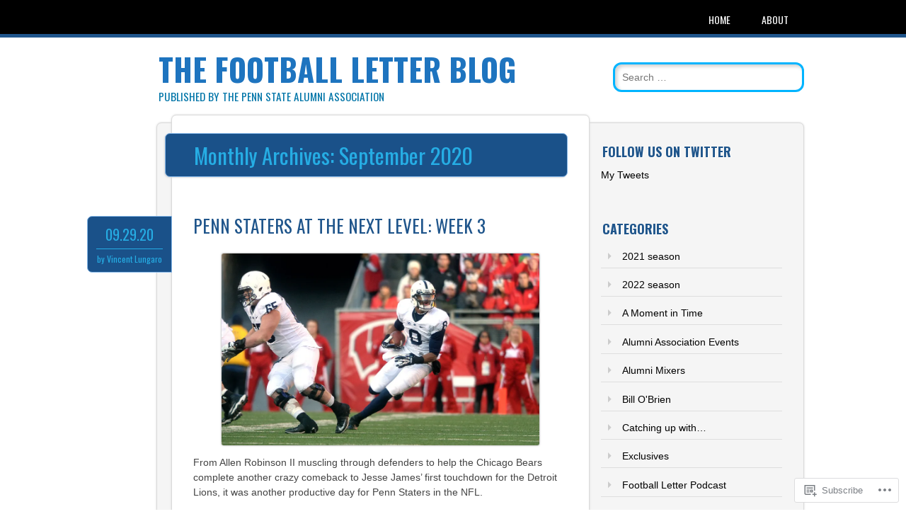

--- FILE ---
content_type: text/html; charset=UTF-8
request_url: https://thefootballletter.com/2020/09/
body_size: 36605
content:
<!DOCTYPE html>
<html lang="en">
<head>
<meta charset="UTF-8" />
<meta name="viewport" content="width=device-width" />
<link rel="profile" href="http://gmpg.org/xfn/11" />
<link rel="pingback" href="https://thefootballletter.com/xmlrpc.php" />

<!--[if lt IE 9]>
<script src="https://s0.wp.com/wp-content/themes/pub/newsworthy/js/html5.js?m=1363273823i" type="text/javascript"></script>
<![endif]-->
<title>September 2020 &#8211; The Football Letter Blog</title>
<meta name='robots' content='max-image-preview:large' />

<!-- Async WordPress.com Remote Login -->
<script id="wpcom_remote_login_js">
var wpcom_remote_login_extra_auth = '';
function wpcom_remote_login_remove_dom_node_id( element_id ) {
	var dom_node = document.getElementById( element_id );
	if ( dom_node ) { dom_node.parentNode.removeChild( dom_node ); }
}
function wpcom_remote_login_remove_dom_node_classes( class_name ) {
	var dom_nodes = document.querySelectorAll( '.' + class_name );
	for ( var i = 0; i < dom_nodes.length; i++ ) {
		dom_nodes[ i ].parentNode.removeChild( dom_nodes[ i ] );
	}
}
function wpcom_remote_login_final_cleanup() {
	wpcom_remote_login_remove_dom_node_classes( "wpcom_remote_login_msg" );
	wpcom_remote_login_remove_dom_node_id( "wpcom_remote_login_key" );
	wpcom_remote_login_remove_dom_node_id( "wpcom_remote_login_validate" );
	wpcom_remote_login_remove_dom_node_id( "wpcom_remote_login_js" );
	wpcom_remote_login_remove_dom_node_id( "wpcom_request_access_iframe" );
	wpcom_remote_login_remove_dom_node_id( "wpcom_request_access_styles" );
}

// Watch for messages back from the remote login
window.addEventListener( "message", function( e ) {
	if ( e.origin === "https://r-login.wordpress.com" ) {
		var data = {};
		try {
			data = JSON.parse( e.data );
		} catch( e ) {
			wpcom_remote_login_final_cleanup();
			return;
		}

		if ( data.msg === 'LOGIN' ) {
			// Clean up the login check iframe
			wpcom_remote_login_remove_dom_node_id( "wpcom_remote_login_key" );

			var id_regex = new RegExp( /^[0-9]+$/ );
			var token_regex = new RegExp( /^.*|.*|.*$/ );
			if (
				token_regex.test( data.token )
				&& id_regex.test( data.wpcomid )
			) {
				// We have everything we need to ask for a login
				var script = document.createElement( "script" );
				script.setAttribute( "id", "wpcom_remote_login_validate" );
				script.src = '/remote-login.php?wpcom_remote_login=validate'
					+ '&wpcomid=' + data.wpcomid
					+ '&token=' + encodeURIComponent( data.token )
					+ '&host=' + window.location.protocol
					+ '//' + window.location.hostname
					+ '&postid=3979'
					+ '&is_singular=';
				document.body.appendChild( script );
			}

			return;
		}

		// Safari ITP, not logged in, so redirect
		if ( data.msg === 'LOGIN-REDIRECT' ) {
			window.location = 'https://wordpress.com/log-in?redirect_to=' + window.location.href;
			return;
		}

		// Safari ITP, storage access failed, remove the request
		if ( data.msg === 'LOGIN-REMOVE' ) {
			var css_zap = 'html { -webkit-transition: margin-top 1s; transition: margin-top 1s; } /* 9001 */ html { margin-top: 0 !important; } * html body { margin-top: 0 !important; } @media screen and ( max-width: 782px ) { html { margin-top: 0 !important; } * html body { margin-top: 0 !important; } }';
			var style_zap = document.createElement( 'style' );
			style_zap.type = 'text/css';
			style_zap.appendChild( document.createTextNode( css_zap ) );
			document.body.appendChild( style_zap );

			var e = document.getElementById( 'wpcom_request_access_iframe' );
			e.parentNode.removeChild( e );

			document.cookie = 'wordpress_com_login_access=denied; path=/; max-age=31536000';

			return;
		}

		// Safari ITP
		if ( data.msg === 'REQUEST_ACCESS' ) {
			console.log( 'request access: safari' );

			// Check ITP iframe enable/disable knob
			if ( wpcom_remote_login_extra_auth !== 'safari_itp_iframe' ) {
				return;
			}

			// If we are in a "private window" there is no ITP.
			var private_window = false;
			try {
				var opendb = window.openDatabase( null, null, null, null );
			} catch( e ) {
				private_window = true;
			}

			if ( private_window ) {
				console.log( 'private window' );
				return;
			}

			var iframe = document.createElement( 'iframe' );
			iframe.id = 'wpcom_request_access_iframe';
			iframe.setAttribute( 'scrolling', 'no' );
			iframe.setAttribute( 'sandbox', 'allow-storage-access-by-user-activation allow-scripts allow-same-origin allow-top-navigation-by-user-activation' );
			iframe.src = 'https://r-login.wordpress.com/remote-login.php?wpcom_remote_login=request_access&origin=' + encodeURIComponent( data.origin ) + '&wpcomid=' + encodeURIComponent( data.wpcomid );

			var css = 'html { -webkit-transition: margin-top 1s; transition: margin-top 1s; } /* 9001 */ html { margin-top: 46px !important; } * html body { margin-top: 46px !important; } @media screen and ( max-width: 660px ) { html { margin-top: 71px !important; } * html body { margin-top: 71px !important; } #wpcom_request_access_iframe { display: block; height: 71px !important; } } #wpcom_request_access_iframe { border: 0px; height: 46px; position: fixed; top: 0; left: 0; width: 100%; min-width: 100%; z-index: 99999; background: #23282d; } ';

			var style = document.createElement( 'style' );
			style.type = 'text/css';
			style.id = 'wpcom_request_access_styles';
			style.appendChild( document.createTextNode( css ) );
			document.body.appendChild( style );

			document.body.appendChild( iframe );
		}

		if ( data.msg === 'DONE' ) {
			wpcom_remote_login_final_cleanup();
		}
	}
}, false );

// Inject the remote login iframe after the page has had a chance to load
// more critical resources
window.addEventListener( "DOMContentLoaded", function( e ) {
	var iframe = document.createElement( "iframe" );
	iframe.style.display = "none";
	iframe.setAttribute( "scrolling", "no" );
	iframe.setAttribute( "id", "wpcom_remote_login_key" );
	iframe.src = "https://r-login.wordpress.com/remote-login.php"
		+ "?wpcom_remote_login=key"
		+ "&origin=aHR0cHM6Ly90aGVmb290YmFsbGxldHRlci5jb20%3D"
		+ "&wpcomid=51959279"
		+ "&time=" + Math.floor( Date.now() / 1000 );
	document.body.appendChild( iframe );
}, false );
</script>
<link rel='dns-prefetch' href='//s0.wp.com' />
<link rel='dns-prefetch' href='//fonts-api.wp.com' />
<link rel="alternate" type="application/rss+xml" title="The Football Letter Blog &raquo; Feed" href="https://thefootballletter.com/feed/" />
<link rel="alternate" type="application/rss+xml" title="The Football Letter Blog &raquo; Comments Feed" href="https://thefootballletter.com/comments/feed/" />
	<script type="text/javascript">
		/* <![CDATA[ */
		function addLoadEvent(func) {
			var oldonload = window.onload;
			if (typeof window.onload != 'function') {
				window.onload = func;
			} else {
				window.onload = function () {
					oldonload();
					func();
				}
			}
		}
		/* ]]> */
	</script>
	<style id='wp-emoji-styles-inline-css'>

	img.wp-smiley, img.emoji {
		display: inline !important;
		border: none !important;
		box-shadow: none !important;
		height: 1em !important;
		width: 1em !important;
		margin: 0 0.07em !important;
		vertical-align: -0.1em !important;
		background: none !important;
		padding: 0 !important;
	}
/*# sourceURL=wp-emoji-styles-inline-css */
</style>
<link crossorigin='anonymous' rel='stylesheet' id='all-css-2-1' href='/wp-content/plugins/gutenberg-core/v22.4.2/build/styles/block-library/style.min.css?m=1769608164i&cssminify=yes' type='text/css' media='all' />
<style id='wp-block-library-inline-css'>
.has-text-align-justify {
	text-align:justify;
}
.has-text-align-justify{text-align:justify;}

/*# sourceURL=wp-block-library-inline-css */
</style>
<style id='wp-block-embed-inline-css'>
.wp-block-embed.alignleft,.wp-block-embed.alignright,.wp-block[data-align=left]>[data-type="core/embed"],.wp-block[data-align=right]>[data-type="core/embed"]{max-width:360px;width:100%}.wp-block-embed.alignleft .wp-block-embed__wrapper,.wp-block-embed.alignright .wp-block-embed__wrapper,.wp-block[data-align=left]>[data-type="core/embed"] .wp-block-embed__wrapper,.wp-block[data-align=right]>[data-type="core/embed"] .wp-block-embed__wrapper{min-width:280px}.wp-block-cover .wp-block-embed{min-height:240px;min-width:320px}.wp-block-group.is-layout-flex .wp-block-embed{flex:1 1 0%;min-width:0}.wp-block-embed{overflow-wrap:break-word}.wp-block-embed :where(figcaption){margin-bottom:1em;margin-top:.5em}.wp-block-embed iframe{max-width:100%}.wp-block-embed__wrapper{position:relative}.wp-embed-responsive .wp-has-aspect-ratio .wp-block-embed__wrapper:before{content:"";display:block;padding-top:50%}.wp-embed-responsive .wp-has-aspect-ratio iframe{bottom:0;height:100%;left:0;position:absolute;right:0;top:0;width:100%}.wp-embed-responsive .wp-embed-aspect-21-9 .wp-block-embed__wrapper:before{padding-top:42.85%}.wp-embed-responsive .wp-embed-aspect-18-9 .wp-block-embed__wrapper:before{padding-top:50%}.wp-embed-responsive .wp-embed-aspect-16-9 .wp-block-embed__wrapper:before{padding-top:56.25%}.wp-embed-responsive .wp-embed-aspect-4-3 .wp-block-embed__wrapper:before{padding-top:75%}.wp-embed-responsive .wp-embed-aspect-1-1 .wp-block-embed__wrapper:before{padding-top:100%}.wp-embed-responsive .wp-embed-aspect-9-16 .wp-block-embed__wrapper:before{padding-top:177.77%}.wp-embed-responsive .wp-embed-aspect-1-2 .wp-block-embed__wrapper:before{padding-top:200%}
/*# sourceURL=https://s0.wp.com/wp-content/plugins/gutenberg-core/v22.4.2/build/styles/block-library/embed/style.min.css */
</style>
<style id='wp-block-image-inline-css'>
.wp-block-image>a,.wp-block-image>figure>a{display:inline-block}.wp-block-image img{box-sizing:border-box;height:auto;max-width:100%;vertical-align:bottom}@media not (prefers-reduced-motion){.wp-block-image img.hide{visibility:hidden}.wp-block-image img.show{animation:show-content-image .4s}}.wp-block-image[style*=border-radius] img,.wp-block-image[style*=border-radius]>a{border-radius:inherit}.wp-block-image.has-custom-border img{box-sizing:border-box}.wp-block-image.aligncenter{text-align:center}.wp-block-image.alignfull>a,.wp-block-image.alignwide>a{width:100%}.wp-block-image.alignfull img,.wp-block-image.alignwide img{height:auto;width:100%}.wp-block-image .aligncenter,.wp-block-image .alignleft,.wp-block-image .alignright,.wp-block-image.aligncenter,.wp-block-image.alignleft,.wp-block-image.alignright{display:table}.wp-block-image .aligncenter>figcaption,.wp-block-image .alignleft>figcaption,.wp-block-image .alignright>figcaption,.wp-block-image.aligncenter>figcaption,.wp-block-image.alignleft>figcaption,.wp-block-image.alignright>figcaption{caption-side:bottom;display:table-caption}.wp-block-image .alignleft{float:left;margin:.5em 1em .5em 0}.wp-block-image .alignright{float:right;margin:.5em 0 .5em 1em}.wp-block-image .aligncenter{margin-left:auto;margin-right:auto}.wp-block-image :where(figcaption){margin-bottom:1em;margin-top:.5em}.wp-block-image.is-style-circle-mask img{border-radius:9999px}@supports ((-webkit-mask-image:none) or (mask-image:none)) or (-webkit-mask-image:none){.wp-block-image.is-style-circle-mask img{border-radius:0;-webkit-mask-image:url('data:image/svg+xml;utf8,<svg viewBox="0 0 100 100" xmlns="http://www.w3.org/2000/svg"><circle cx="50" cy="50" r="50"/></svg>');mask-image:url('data:image/svg+xml;utf8,<svg viewBox="0 0 100 100" xmlns="http://www.w3.org/2000/svg"><circle cx="50" cy="50" r="50"/></svg>');mask-mode:alpha;-webkit-mask-position:center;mask-position:center;-webkit-mask-repeat:no-repeat;mask-repeat:no-repeat;-webkit-mask-size:contain;mask-size:contain}}:root :where(.wp-block-image.is-style-rounded img,.wp-block-image .is-style-rounded img){border-radius:9999px}.wp-block-image figure{margin:0}.wp-lightbox-container{display:flex;flex-direction:column;position:relative}.wp-lightbox-container img{cursor:zoom-in}.wp-lightbox-container img:hover+button{opacity:1}.wp-lightbox-container button{align-items:center;backdrop-filter:blur(16px) saturate(180%);background-color:#5a5a5a40;border:none;border-radius:4px;cursor:zoom-in;display:flex;height:20px;justify-content:center;opacity:0;padding:0;position:absolute;right:16px;text-align:center;top:16px;width:20px;z-index:100}@media not (prefers-reduced-motion){.wp-lightbox-container button{transition:opacity .2s ease}}.wp-lightbox-container button:focus-visible{outline:3px auto #5a5a5a40;outline:3px auto -webkit-focus-ring-color;outline-offset:3px}.wp-lightbox-container button:hover{cursor:pointer;opacity:1}.wp-lightbox-container button:focus{opacity:1}.wp-lightbox-container button:focus,.wp-lightbox-container button:hover,.wp-lightbox-container button:not(:hover):not(:active):not(.has-background){background-color:#5a5a5a40;border:none}.wp-lightbox-overlay{box-sizing:border-box;cursor:zoom-out;height:100vh;left:0;overflow:hidden;position:fixed;top:0;visibility:hidden;width:100%;z-index:100000}.wp-lightbox-overlay .close-button{align-items:center;cursor:pointer;display:flex;justify-content:center;min-height:40px;min-width:40px;padding:0;position:absolute;right:calc(env(safe-area-inset-right) + 16px);top:calc(env(safe-area-inset-top) + 16px);z-index:5000000}.wp-lightbox-overlay .close-button:focus,.wp-lightbox-overlay .close-button:hover,.wp-lightbox-overlay .close-button:not(:hover):not(:active):not(.has-background){background:none;border:none}.wp-lightbox-overlay .lightbox-image-container{height:var(--wp--lightbox-container-height);left:50%;overflow:hidden;position:absolute;top:50%;transform:translate(-50%,-50%);transform-origin:top left;width:var(--wp--lightbox-container-width);z-index:9999999999}.wp-lightbox-overlay .wp-block-image{align-items:center;box-sizing:border-box;display:flex;height:100%;justify-content:center;margin:0;position:relative;transform-origin:0 0;width:100%;z-index:3000000}.wp-lightbox-overlay .wp-block-image img{height:var(--wp--lightbox-image-height);min-height:var(--wp--lightbox-image-height);min-width:var(--wp--lightbox-image-width);width:var(--wp--lightbox-image-width)}.wp-lightbox-overlay .wp-block-image figcaption{display:none}.wp-lightbox-overlay button{background:none;border:none}.wp-lightbox-overlay .scrim{background-color:#fff;height:100%;opacity:.9;position:absolute;width:100%;z-index:2000000}.wp-lightbox-overlay.active{visibility:visible}@media not (prefers-reduced-motion){.wp-lightbox-overlay.active{animation:turn-on-visibility .25s both}.wp-lightbox-overlay.active img{animation:turn-on-visibility .35s both}.wp-lightbox-overlay.show-closing-animation:not(.active){animation:turn-off-visibility .35s both}.wp-lightbox-overlay.show-closing-animation:not(.active) img{animation:turn-off-visibility .25s both}.wp-lightbox-overlay.zoom.active{animation:none;opacity:1;visibility:visible}.wp-lightbox-overlay.zoom.active .lightbox-image-container{animation:lightbox-zoom-in .4s}.wp-lightbox-overlay.zoom.active .lightbox-image-container img{animation:none}.wp-lightbox-overlay.zoom.active .scrim{animation:turn-on-visibility .4s forwards}.wp-lightbox-overlay.zoom.show-closing-animation:not(.active){animation:none}.wp-lightbox-overlay.zoom.show-closing-animation:not(.active) .lightbox-image-container{animation:lightbox-zoom-out .4s}.wp-lightbox-overlay.zoom.show-closing-animation:not(.active) .lightbox-image-container img{animation:none}.wp-lightbox-overlay.zoom.show-closing-animation:not(.active) .scrim{animation:turn-off-visibility .4s forwards}}@keyframes show-content-image{0%{visibility:hidden}99%{visibility:hidden}to{visibility:visible}}@keyframes turn-on-visibility{0%{opacity:0}to{opacity:1}}@keyframes turn-off-visibility{0%{opacity:1;visibility:visible}99%{opacity:0;visibility:visible}to{opacity:0;visibility:hidden}}@keyframes lightbox-zoom-in{0%{transform:translate(calc((-100vw + var(--wp--lightbox-scrollbar-width))/2 + var(--wp--lightbox-initial-left-position)),calc(-50vh + var(--wp--lightbox-initial-top-position))) scale(var(--wp--lightbox-scale))}to{transform:translate(-50%,-50%) scale(1)}}@keyframes lightbox-zoom-out{0%{transform:translate(-50%,-50%) scale(1);visibility:visible}99%{visibility:visible}to{transform:translate(calc((-100vw + var(--wp--lightbox-scrollbar-width))/2 + var(--wp--lightbox-initial-left-position)),calc(-50vh + var(--wp--lightbox-initial-top-position))) scale(var(--wp--lightbox-scale));visibility:hidden}}
/*# sourceURL=https://s0.wp.com/wp-content/plugins/gutenberg-core/v22.4.2/build/styles/block-library/image/style.min.css */
</style>
<style id='wp-block-paragraph-inline-css'>
.is-small-text{font-size:.875em}.is-regular-text{font-size:1em}.is-large-text{font-size:2.25em}.is-larger-text{font-size:3em}.has-drop-cap:not(:focus):first-letter{float:left;font-size:8.4em;font-style:normal;font-weight:100;line-height:.68;margin:.05em .1em 0 0;text-transform:uppercase}body.rtl .has-drop-cap:not(:focus):first-letter{float:none;margin-left:.1em}p.has-drop-cap.has-background{overflow:hidden}:root :where(p.has-background){padding:1.25em 2.375em}:where(p.has-text-color:not(.has-link-color)) a{color:inherit}p.has-text-align-left[style*="writing-mode:vertical-lr"],p.has-text-align-right[style*="writing-mode:vertical-rl"]{rotate:180deg}
/*# sourceURL=https://s0.wp.com/wp-content/plugins/gutenberg-core/v22.4.2/build/styles/block-library/paragraph/style.min.css */
</style>

<style id='classic-theme-styles-inline-css'>
.wp-block-button__link{background-color:#32373c;border-radius:9999px;box-shadow:none;color:#fff;font-size:1.125em;padding:calc(.667em + 2px) calc(1.333em + 2px);text-decoration:none}.wp-block-file__button{background:#32373c;color:#fff}.wp-block-accordion-heading{margin:0}.wp-block-accordion-heading__toggle{background-color:inherit!important;color:inherit!important}.wp-block-accordion-heading__toggle:not(:focus-visible){outline:none}.wp-block-accordion-heading__toggle:focus,.wp-block-accordion-heading__toggle:hover{background-color:inherit!important;border:none;box-shadow:none;color:inherit;padding:var(--wp--preset--spacing--20,1em) 0;text-decoration:none}.wp-block-accordion-heading__toggle:focus-visible{outline:auto;outline-offset:0}
/*# sourceURL=/wp-content/plugins/gutenberg-core/v22.4.2/build/styles/block-library/classic.min.css */
</style>
<style id='global-styles-inline-css'>
:root{--wp--preset--aspect-ratio--square: 1;--wp--preset--aspect-ratio--4-3: 4/3;--wp--preset--aspect-ratio--3-4: 3/4;--wp--preset--aspect-ratio--3-2: 3/2;--wp--preset--aspect-ratio--2-3: 2/3;--wp--preset--aspect-ratio--16-9: 16/9;--wp--preset--aspect-ratio--9-16: 9/16;--wp--preset--color--black: #000000;--wp--preset--color--cyan-bluish-gray: #abb8c3;--wp--preset--color--white: #ffffff;--wp--preset--color--pale-pink: #f78da7;--wp--preset--color--vivid-red: #cf2e2e;--wp--preset--color--luminous-vivid-orange: #ff6900;--wp--preset--color--luminous-vivid-amber: #fcb900;--wp--preset--color--light-green-cyan: #7bdcb5;--wp--preset--color--vivid-green-cyan: #00d084;--wp--preset--color--pale-cyan-blue: #8ed1fc;--wp--preset--color--vivid-cyan-blue: #0693e3;--wp--preset--color--vivid-purple: #9b51e0;--wp--preset--gradient--vivid-cyan-blue-to-vivid-purple: linear-gradient(135deg,rgb(6,147,227) 0%,rgb(155,81,224) 100%);--wp--preset--gradient--light-green-cyan-to-vivid-green-cyan: linear-gradient(135deg,rgb(122,220,180) 0%,rgb(0,208,130) 100%);--wp--preset--gradient--luminous-vivid-amber-to-luminous-vivid-orange: linear-gradient(135deg,rgb(252,185,0) 0%,rgb(255,105,0) 100%);--wp--preset--gradient--luminous-vivid-orange-to-vivid-red: linear-gradient(135deg,rgb(255,105,0) 0%,rgb(207,46,46) 100%);--wp--preset--gradient--very-light-gray-to-cyan-bluish-gray: linear-gradient(135deg,rgb(238,238,238) 0%,rgb(169,184,195) 100%);--wp--preset--gradient--cool-to-warm-spectrum: linear-gradient(135deg,rgb(74,234,220) 0%,rgb(151,120,209) 20%,rgb(207,42,186) 40%,rgb(238,44,130) 60%,rgb(251,105,98) 80%,rgb(254,248,76) 100%);--wp--preset--gradient--blush-light-purple: linear-gradient(135deg,rgb(255,206,236) 0%,rgb(152,150,240) 100%);--wp--preset--gradient--blush-bordeaux: linear-gradient(135deg,rgb(254,205,165) 0%,rgb(254,45,45) 50%,rgb(107,0,62) 100%);--wp--preset--gradient--luminous-dusk: linear-gradient(135deg,rgb(255,203,112) 0%,rgb(199,81,192) 50%,rgb(65,88,208) 100%);--wp--preset--gradient--pale-ocean: linear-gradient(135deg,rgb(255,245,203) 0%,rgb(182,227,212) 50%,rgb(51,167,181) 100%);--wp--preset--gradient--electric-grass: linear-gradient(135deg,rgb(202,248,128) 0%,rgb(113,206,126) 100%);--wp--preset--gradient--midnight: linear-gradient(135deg,rgb(2,3,129) 0%,rgb(40,116,252) 100%);--wp--preset--font-size--small: 13px;--wp--preset--font-size--medium: 20px;--wp--preset--font-size--large: 36px;--wp--preset--font-size--x-large: 42px;--wp--preset--font-family--albert-sans: 'Albert Sans', sans-serif;--wp--preset--font-family--alegreya: Alegreya, serif;--wp--preset--font-family--arvo: Arvo, serif;--wp--preset--font-family--bodoni-moda: 'Bodoni Moda', serif;--wp--preset--font-family--bricolage-grotesque: 'Bricolage Grotesque', sans-serif;--wp--preset--font-family--cabin: Cabin, sans-serif;--wp--preset--font-family--chivo: Chivo, sans-serif;--wp--preset--font-family--commissioner: Commissioner, sans-serif;--wp--preset--font-family--cormorant: Cormorant, serif;--wp--preset--font-family--courier-prime: 'Courier Prime', monospace;--wp--preset--font-family--crimson-pro: 'Crimson Pro', serif;--wp--preset--font-family--dm-mono: 'DM Mono', monospace;--wp--preset--font-family--dm-sans: 'DM Sans', sans-serif;--wp--preset--font-family--dm-serif-display: 'DM Serif Display', serif;--wp--preset--font-family--domine: Domine, serif;--wp--preset--font-family--eb-garamond: 'EB Garamond', serif;--wp--preset--font-family--epilogue: Epilogue, sans-serif;--wp--preset--font-family--fahkwang: Fahkwang, sans-serif;--wp--preset--font-family--figtree: Figtree, sans-serif;--wp--preset--font-family--fira-sans: 'Fira Sans', sans-serif;--wp--preset--font-family--fjalla-one: 'Fjalla One', sans-serif;--wp--preset--font-family--fraunces: Fraunces, serif;--wp--preset--font-family--gabarito: Gabarito, system-ui;--wp--preset--font-family--ibm-plex-mono: 'IBM Plex Mono', monospace;--wp--preset--font-family--ibm-plex-sans: 'IBM Plex Sans', sans-serif;--wp--preset--font-family--ibarra-real-nova: 'Ibarra Real Nova', serif;--wp--preset--font-family--instrument-serif: 'Instrument Serif', serif;--wp--preset--font-family--inter: Inter, sans-serif;--wp--preset--font-family--josefin-sans: 'Josefin Sans', sans-serif;--wp--preset--font-family--jost: Jost, sans-serif;--wp--preset--font-family--libre-baskerville: 'Libre Baskerville', serif;--wp--preset--font-family--libre-franklin: 'Libre Franklin', sans-serif;--wp--preset--font-family--literata: Literata, serif;--wp--preset--font-family--lora: Lora, serif;--wp--preset--font-family--merriweather: Merriweather, serif;--wp--preset--font-family--montserrat: Montserrat, sans-serif;--wp--preset--font-family--newsreader: Newsreader, serif;--wp--preset--font-family--noto-sans-mono: 'Noto Sans Mono', sans-serif;--wp--preset--font-family--nunito: Nunito, sans-serif;--wp--preset--font-family--open-sans: 'Open Sans', sans-serif;--wp--preset--font-family--overpass: Overpass, sans-serif;--wp--preset--font-family--pt-serif: 'PT Serif', serif;--wp--preset--font-family--petrona: Petrona, serif;--wp--preset--font-family--piazzolla: Piazzolla, serif;--wp--preset--font-family--playfair-display: 'Playfair Display', serif;--wp--preset--font-family--plus-jakarta-sans: 'Plus Jakarta Sans', sans-serif;--wp--preset--font-family--poppins: Poppins, sans-serif;--wp--preset--font-family--raleway: Raleway, sans-serif;--wp--preset--font-family--roboto: Roboto, sans-serif;--wp--preset--font-family--roboto-slab: 'Roboto Slab', serif;--wp--preset--font-family--rubik: Rubik, sans-serif;--wp--preset--font-family--rufina: Rufina, serif;--wp--preset--font-family--sora: Sora, sans-serif;--wp--preset--font-family--source-sans-3: 'Source Sans 3', sans-serif;--wp--preset--font-family--source-serif-4: 'Source Serif 4', serif;--wp--preset--font-family--space-mono: 'Space Mono', monospace;--wp--preset--font-family--syne: Syne, sans-serif;--wp--preset--font-family--texturina: Texturina, serif;--wp--preset--font-family--urbanist: Urbanist, sans-serif;--wp--preset--font-family--work-sans: 'Work Sans', sans-serif;--wp--preset--spacing--20: 0.44rem;--wp--preset--spacing--30: 0.67rem;--wp--preset--spacing--40: 1rem;--wp--preset--spacing--50: 1.5rem;--wp--preset--spacing--60: 2.25rem;--wp--preset--spacing--70: 3.38rem;--wp--preset--spacing--80: 5.06rem;--wp--preset--shadow--natural: 6px 6px 9px rgba(0, 0, 0, 0.2);--wp--preset--shadow--deep: 12px 12px 50px rgba(0, 0, 0, 0.4);--wp--preset--shadow--sharp: 6px 6px 0px rgba(0, 0, 0, 0.2);--wp--preset--shadow--outlined: 6px 6px 0px -3px rgb(255, 255, 255), 6px 6px rgb(0, 0, 0);--wp--preset--shadow--crisp: 6px 6px 0px rgb(0, 0, 0);}:where(body) { margin: 0; }:where(.is-layout-flex){gap: 0.5em;}:where(.is-layout-grid){gap: 0.5em;}body .is-layout-flex{display: flex;}.is-layout-flex{flex-wrap: wrap;align-items: center;}.is-layout-flex > :is(*, div){margin: 0;}body .is-layout-grid{display: grid;}.is-layout-grid > :is(*, div){margin: 0;}body{padding-top: 0px;padding-right: 0px;padding-bottom: 0px;padding-left: 0px;}:root :where(.wp-element-button, .wp-block-button__link){background-color: #32373c;border-width: 0;color: #fff;font-family: inherit;font-size: inherit;font-style: inherit;font-weight: inherit;letter-spacing: inherit;line-height: inherit;padding-top: calc(0.667em + 2px);padding-right: calc(1.333em + 2px);padding-bottom: calc(0.667em + 2px);padding-left: calc(1.333em + 2px);text-decoration: none;text-transform: inherit;}.has-black-color{color: var(--wp--preset--color--black) !important;}.has-cyan-bluish-gray-color{color: var(--wp--preset--color--cyan-bluish-gray) !important;}.has-white-color{color: var(--wp--preset--color--white) !important;}.has-pale-pink-color{color: var(--wp--preset--color--pale-pink) !important;}.has-vivid-red-color{color: var(--wp--preset--color--vivid-red) !important;}.has-luminous-vivid-orange-color{color: var(--wp--preset--color--luminous-vivid-orange) !important;}.has-luminous-vivid-amber-color{color: var(--wp--preset--color--luminous-vivid-amber) !important;}.has-light-green-cyan-color{color: var(--wp--preset--color--light-green-cyan) !important;}.has-vivid-green-cyan-color{color: var(--wp--preset--color--vivid-green-cyan) !important;}.has-pale-cyan-blue-color{color: var(--wp--preset--color--pale-cyan-blue) !important;}.has-vivid-cyan-blue-color{color: var(--wp--preset--color--vivid-cyan-blue) !important;}.has-vivid-purple-color{color: var(--wp--preset--color--vivid-purple) !important;}.has-black-background-color{background-color: var(--wp--preset--color--black) !important;}.has-cyan-bluish-gray-background-color{background-color: var(--wp--preset--color--cyan-bluish-gray) !important;}.has-white-background-color{background-color: var(--wp--preset--color--white) !important;}.has-pale-pink-background-color{background-color: var(--wp--preset--color--pale-pink) !important;}.has-vivid-red-background-color{background-color: var(--wp--preset--color--vivid-red) !important;}.has-luminous-vivid-orange-background-color{background-color: var(--wp--preset--color--luminous-vivid-orange) !important;}.has-luminous-vivid-amber-background-color{background-color: var(--wp--preset--color--luminous-vivid-amber) !important;}.has-light-green-cyan-background-color{background-color: var(--wp--preset--color--light-green-cyan) !important;}.has-vivid-green-cyan-background-color{background-color: var(--wp--preset--color--vivid-green-cyan) !important;}.has-pale-cyan-blue-background-color{background-color: var(--wp--preset--color--pale-cyan-blue) !important;}.has-vivid-cyan-blue-background-color{background-color: var(--wp--preset--color--vivid-cyan-blue) !important;}.has-vivid-purple-background-color{background-color: var(--wp--preset--color--vivid-purple) !important;}.has-black-border-color{border-color: var(--wp--preset--color--black) !important;}.has-cyan-bluish-gray-border-color{border-color: var(--wp--preset--color--cyan-bluish-gray) !important;}.has-white-border-color{border-color: var(--wp--preset--color--white) !important;}.has-pale-pink-border-color{border-color: var(--wp--preset--color--pale-pink) !important;}.has-vivid-red-border-color{border-color: var(--wp--preset--color--vivid-red) !important;}.has-luminous-vivid-orange-border-color{border-color: var(--wp--preset--color--luminous-vivid-orange) !important;}.has-luminous-vivid-amber-border-color{border-color: var(--wp--preset--color--luminous-vivid-amber) !important;}.has-light-green-cyan-border-color{border-color: var(--wp--preset--color--light-green-cyan) !important;}.has-vivid-green-cyan-border-color{border-color: var(--wp--preset--color--vivid-green-cyan) !important;}.has-pale-cyan-blue-border-color{border-color: var(--wp--preset--color--pale-cyan-blue) !important;}.has-vivid-cyan-blue-border-color{border-color: var(--wp--preset--color--vivid-cyan-blue) !important;}.has-vivid-purple-border-color{border-color: var(--wp--preset--color--vivid-purple) !important;}.has-vivid-cyan-blue-to-vivid-purple-gradient-background{background: var(--wp--preset--gradient--vivid-cyan-blue-to-vivid-purple) !important;}.has-light-green-cyan-to-vivid-green-cyan-gradient-background{background: var(--wp--preset--gradient--light-green-cyan-to-vivid-green-cyan) !important;}.has-luminous-vivid-amber-to-luminous-vivid-orange-gradient-background{background: var(--wp--preset--gradient--luminous-vivid-amber-to-luminous-vivid-orange) !important;}.has-luminous-vivid-orange-to-vivid-red-gradient-background{background: var(--wp--preset--gradient--luminous-vivid-orange-to-vivid-red) !important;}.has-very-light-gray-to-cyan-bluish-gray-gradient-background{background: var(--wp--preset--gradient--very-light-gray-to-cyan-bluish-gray) !important;}.has-cool-to-warm-spectrum-gradient-background{background: var(--wp--preset--gradient--cool-to-warm-spectrum) !important;}.has-blush-light-purple-gradient-background{background: var(--wp--preset--gradient--blush-light-purple) !important;}.has-blush-bordeaux-gradient-background{background: var(--wp--preset--gradient--blush-bordeaux) !important;}.has-luminous-dusk-gradient-background{background: var(--wp--preset--gradient--luminous-dusk) !important;}.has-pale-ocean-gradient-background{background: var(--wp--preset--gradient--pale-ocean) !important;}.has-electric-grass-gradient-background{background: var(--wp--preset--gradient--electric-grass) !important;}.has-midnight-gradient-background{background: var(--wp--preset--gradient--midnight) !important;}.has-small-font-size{font-size: var(--wp--preset--font-size--small) !important;}.has-medium-font-size{font-size: var(--wp--preset--font-size--medium) !important;}.has-large-font-size{font-size: var(--wp--preset--font-size--large) !important;}.has-x-large-font-size{font-size: var(--wp--preset--font-size--x-large) !important;}.has-albert-sans-font-family{font-family: var(--wp--preset--font-family--albert-sans) !important;}.has-alegreya-font-family{font-family: var(--wp--preset--font-family--alegreya) !important;}.has-arvo-font-family{font-family: var(--wp--preset--font-family--arvo) !important;}.has-bodoni-moda-font-family{font-family: var(--wp--preset--font-family--bodoni-moda) !important;}.has-bricolage-grotesque-font-family{font-family: var(--wp--preset--font-family--bricolage-grotesque) !important;}.has-cabin-font-family{font-family: var(--wp--preset--font-family--cabin) !important;}.has-chivo-font-family{font-family: var(--wp--preset--font-family--chivo) !important;}.has-commissioner-font-family{font-family: var(--wp--preset--font-family--commissioner) !important;}.has-cormorant-font-family{font-family: var(--wp--preset--font-family--cormorant) !important;}.has-courier-prime-font-family{font-family: var(--wp--preset--font-family--courier-prime) !important;}.has-crimson-pro-font-family{font-family: var(--wp--preset--font-family--crimson-pro) !important;}.has-dm-mono-font-family{font-family: var(--wp--preset--font-family--dm-mono) !important;}.has-dm-sans-font-family{font-family: var(--wp--preset--font-family--dm-sans) !important;}.has-dm-serif-display-font-family{font-family: var(--wp--preset--font-family--dm-serif-display) !important;}.has-domine-font-family{font-family: var(--wp--preset--font-family--domine) !important;}.has-eb-garamond-font-family{font-family: var(--wp--preset--font-family--eb-garamond) !important;}.has-epilogue-font-family{font-family: var(--wp--preset--font-family--epilogue) !important;}.has-fahkwang-font-family{font-family: var(--wp--preset--font-family--fahkwang) !important;}.has-figtree-font-family{font-family: var(--wp--preset--font-family--figtree) !important;}.has-fira-sans-font-family{font-family: var(--wp--preset--font-family--fira-sans) !important;}.has-fjalla-one-font-family{font-family: var(--wp--preset--font-family--fjalla-one) !important;}.has-fraunces-font-family{font-family: var(--wp--preset--font-family--fraunces) !important;}.has-gabarito-font-family{font-family: var(--wp--preset--font-family--gabarito) !important;}.has-ibm-plex-mono-font-family{font-family: var(--wp--preset--font-family--ibm-plex-mono) !important;}.has-ibm-plex-sans-font-family{font-family: var(--wp--preset--font-family--ibm-plex-sans) !important;}.has-ibarra-real-nova-font-family{font-family: var(--wp--preset--font-family--ibarra-real-nova) !important;}.has-instrument-serif-font-family{font-family: var(--wp--preset--font-family--instrument-serif) !important;}.has-inter-font-family{font-family: var(--wp--preset--font-family--inter) !important;}.has-josefin-sans-font-family{font-family: var(--wp--preset--font-family--josefin-sans) !important;}.has-jost-font-family{font-family: var(--wp--preset--font-family--jost) !important;}.has-libre-baskerville-font-family{font-family: var(--wp--preset--font-family--libre-baskerville) !important;}.has-libre-franklin-font-family{font-family: var(--wp--preset--font-family--libre-franklin) !important;}.has-literata-font-family{font-family: var(--wp--preset--font-family--literata) !important;}.has-lora-font-family{font-family: var(--wp--preset--font-family--lora) !important;}.has-merriweather-font-family{font-family: var(--wp--preset--font-family--merriweather) !important;}.has-montserrat-font-family{font-family: var(--wp--preset--font-family--montserrat) !important;}.has-newsreader-font-family{font-family: var(--wp--preset--font-family--newsreader) !important;}.has-noto-sans-mono-font-family{font-family: var(--wp--preset--font-family--noto-sans-mono) !important;}.has-nunito-font-family{font-family: var(--wp--preset--font-family--nunito) !important;}.has-open-sans-font-family{font-family: var(--wp--preset--font-family--open-sans) !important;}.has-overpass-font-family{font-family: var(--wp--preset--font-family--overpass) !important;}.has-pt-serif-font-family{font-family: var(--wp--preset--font-family--pt-serif) !important;}.has-petrona-font-family{font-family: var(--wp--preset--font-family--petrona) !important;}.has-piazzolla-font-family{font-family: var(--wp--preset--font-family--piazzolla) !important;}.has-playfair-display-font-family{font-family: var(--wp--preset--font-family--playfair-display) !important;}.has-plus-jakarta-sans-font-family{font-family: var(--wp--preset--font-family--plus-jakarta-sans) !important;}.has-poppins-font-family{font-family: var(--wp--preset--font-family--poppins) !important;}.has-raleway-font-family{font-family: var(--wp--preset--font-family--raleway) !important;}.has-roboto-font-family{font-family: var(--wp--preset--font-family--roboto) !important;}.has-roboto-slab-font-family{font-family: var(--wp--preset--font-family--roboto-slab) !important;}.has-rubik-font-family{font-family: var(--wp--preset--font-family--rubik) !important;}.has-rufina-font-family{font-family: var(--wp--preset--font-family--rufina) !important;}.has-sora-font-family{font-family: var(--wp--preset--font-family--sora) !important;}.has-source-sans-3-font-family{font-family: var(--wp--preset--font-family--source-sans-3) !important;}.has-source-serif-4-font-family{font-family: var(--wp--preset--font-family--source-serif-4) !important;}.has-space-mono-font-family{font-family: var(--wp--preset--font-family--space-mono) !important;}.has-syne-font-family{font-family: var(--wp--preset--font-family--syne) !important;}.has-texturina-font-family{font-family: var(--wp--preset--font-family--texturina) !important;}.has-urbanist-font-family{font-family: var(--wp--preset--font-family--urbanist) !important;}.has-work-sans-font-family{font-family: var(--wp--preset--font-family--work-sans) !important;}
/*# sourceURL=global-styles-inline-css */
</style>

<link crossorigin='anonymous' rel='stylesheet' id='all-css-4-1' href='/_static/??-eJx9jsEKwjAQRH/IzRJbtB7Eb2nSxUazacgmhv69EaEKgpc5DO8NgzWCXUKmkDH6cnVB0C7GL/YuuFd6UBrEcfQEiR6qx8lJ3giQvHpSVmSHX0Nc4LOVqPUcx/wimCY3kidu2D+txuaAMTGRCLRkVxjy3ET58d41xmIwUJW6pDyvuF278Fkfe304dV033J4bnFi/&cssminify=yes' type='text/css' media='all' />
<link rel='stylesheet' id='newsworthy-oswald-css' href='https://fonts-api.wp.com/css?family=Oswald%3A400%2C700%2C300&#038;ver=6.9.1-alpha-61558' media='all' />
<link crossorigin='anonymous' rel='stylesheet' id='all-css-6-1' href='/_static/??-eJzTLy/QTc7PK0nNK9HPLdUtyClNz8wr1i9KTcrJTwcy0/WTi5G5ekCujj52Temp+bo5+cmJJZn5eSgc3bScxMwikFb7XFtDE1NLExMLc0OTLACohS2q&cssminify=yes' type='text/css' media='all' />
<style id='jetpack-global-styles-frontend-style-inline-css'>
:root { --font-headings: unset; --font-base: unset; --font-headings-default: -apple-system,BlinkMacSystemFont,"Segoe UI",Roboto,Oxygen-Sans,Ubuntu,Cantarell,"Helvetica Neue",sans-serif; --font-base-default: -apple-system,BlinkMacSystemFont,"Segoe UI",Roboto,Oxygen-Sans,Ubuntu,Cantarell,"Helvetica Neue",sans-serif;}
/*# sourceURL=jetpack-global-styles-frontend-style-inline-css */
</style>
<link crossorigin='anonymous' rel='stylesheet' id='all-css-8-1' href='/wp-content/themes/h4/global.css?m=1420737423i&cssminify=yes' type='text/css' media='all' />
<script type="text/javascript" id="wpcom-actionbar-placeholder-js-extra">
/* <![CDATA[ */
var actionbardata = {"siteID":"51959279","postID":"0","siteURL":"https://thefootballletter.com","xhrURL":"https://thefootballletter.com/wp-admin/admin-ajax.php","nonce":"ebaf55c332","isLoggedIn":"","statusMessage":"","subsEmailDefault":"instantly","proxyScriptUrl":"https://s0.wp.com/wp-content/js/wpcom-proxy-request.js?m=1513050504i&amp;ver=20211021","i18n":{"followedText":"New posts from this site will now appear in your \u003Ca href=\"https://wordpress.com/reader\"\u003EReader\u003C/a\u003E","foldBar":"Collapse this bar","unfoldBar":"Expand this bar","shortLinkCopied":"Shortlink copied to clipboard."}};
//# sourceURL=wpcom-actionbar-placeholder-js-extra
/* ]]> */
</script>
<script type="text/javascript" id="jetpack-mu-wpcom-settings-js-before">
/* <![CDATA[ */
var JETPACK_MU_WPCOM_SETTINGS = {"assetsUrl":"https://s0.wp.com/wp-content/mu-plugins/jetpack-mu-wpcom-plugin/sun/jetpack_vendor/automattic/jetpack-mu-wpcom/src/build/"};
//# sourceURL=jetpack-mu-wpcom-settings-js-before
/* ]]> */
</script>
<script crossorigin='anonymous' type='text/javascript'  src='/_static/??-eJzTLy/QTc7PK0nNK9HPKtYvyinRLSjKr6jUyyrW0QfKZeYl55SmpBaDJLMKS1OLKqGUXm5mHkFFurmZ6UWJJalQxfa5tobmRgamxgZmFpZZACbyLJI='></script>
<script type="text/javascript" id="rlt-proxy-js-after">
/* <![CDATA[ */
	rltInitialize( {"token":null,"iframeOrigins":["https:\/\/widgets.wp.com"]} );
//# sourceURL=rlt-proxy-js-after
/* ]]> */
</script>
<link rel="EditURI" type="application/rsd+xml" title="RSD" href="https://thefootballletter.wordpress.com/xmlrpc.php?rsd" />
<meta name="generator" content="WordPress.com" />

<!-- Jetpack Open Graph Tags -->
<meta property="og:type" content="website" />
<meta property="og:title" content="September 2020 &#8211; The Football Letter Blog" />
<meta property="og:site_name" content="The Football Letter Blog" />
<meta property="og:image" content="https://s0.wp.com/i/blank.jpg?m=1383295312i" />
<meta property="og:image:width" content="200" />
<meta property="og:image:height" content="200" />
<meta property="og:image:alt" content="" />
<meta property="og:locale" content="en_US" />

<!-- End Jetpack Open Graph Tags -->
<link rel="shortcut icon" type="image/x-icon" href="https://s0.wp.com/i/favicon.ico?m=1713425267i" sizes="16x16 24x24 32x32 48x48" />
<link rel="icon" type="image/x-icon" href="https://s0.wp.com/i/favicon.ico?m=1713425267i" sizes="16x16 24x24 32x32 48x48" />
<link rel="apple-touch-icon" href="https://s0.wp.com/i/webclip.png?m=1713868326i" />
<link rel='openid.server' href='https://thefootballletter.com/?openidserver=1' />
<link rel='openid.delegate' href='https://thefootballletter.com/' />
<link rel="search" type="application/opensearchdescription+xml" href="https://thefootballletter.com/osd.xml" title="The Football Letter Blog" />
<link rel="search" type="application/opensearchdescription+xml" href="https://s1.wp.com/opensearch.xml" title="WordPress.com" />
<meta name="theme-color" content="#ffffff" />
<meta name="description" content="10 posts published by Vincent Lungaro and John Patishnock during September 2020" />
	<style type="text/css">
			.site-title a {
			color: #1e74bf !important;
		}
		</style>
	<style type="text/css" id="custom-background-css">
body.custom-background { background-color: #ffffff; }
</style>
	<style type="text/css" id="custom-colors-css">.posted-meta {
	box-shadow: none;
}
.site-title {
	text-shadow: none;
	text-transform: uppercase;
}

.entry-meta a{
	color: #999999 !important;
	}
.entry-meta a:hover{
	color: #000000 !important;
	}
.page-links a, .page-link a, .navigation-main a, .main-small-navigation a{color:#ffffff !important;}
#nav-below a:hover, .hentry a:hover, #colophon a:hover{color:#000000;}
#sidebar .widget-title a:hover{color: #000000;}
#sidebar .widget a:hover{color: #999999;}
body { background-color: #ffffff;}
a, a:link, #sidebar .widget-title, #sidebar .widget-title a, #comment-nav-above a, #comment-nav-below a, #nav-above a, #nav-below a, .entry-title, #infinite-footer .blog-info a { color: #1F558B;}
.navigation-main ul ul a, .navigation-main li.current_page_item a, .navigation-main li.current-menu-item a, .main-small-navigation a, .page-links a, .page-link a { background-color: #1F558B;}
.navigation-main ul ul a:hover, .navigation-main li:hover > a, .main-small-navigation a:hover { background-color: #277FD7;}
.main-small-navigation { border-color: #277FD7;}
#nav-below a:hover { color: #277FD7;}
.navigation-main { border-color: #1F558B;}
.site-title a, .site-description { color: #0075A8;}
header[role=banner] #s { border-color: #00B4FF;}
.posted-meta, .page-header { background-color: #1A5189;}
.posted-meta, .page-header { border-color: #86b7e8;}
.posted-meta, .posted-meta a, #sidebar .widget li a:hover, .hentry a:hover, #site-generator a:hover, .page-header .page-title { color: #26ADE4;}
.date-meta { border-color: #26ADE4;}
</style>
			<link rel="stylesheet" id="custom-css-css" type="text/css" href="https://s0.wp.com/?custom-css=1&#038;csblog=3w0YT&#038;cscache=6&#038;csrev=23" />
			<link crossorigin='anonymous' rel='stylesheet' id='all-css-0-5' href='/_static/??-eJyVjssKwkAMRX/INowP1IX4KdKmg6SdScJkQn+/FR/gTpfncjhcmLVB4Rq5QvZGk9+JDcZYtcPpxWDOcCNG6JPgZGAzaSwtmm3g50CWwVM0wK6IW0wf5z382XseckrDir1hIa0kq/tFbSZ+hK/5Eo6H3fkU9mE7Lr2lXSA=&cssminify=yes' type='text/css' media='all' />

</head>

<body class="archive date custom-background wp-theme-pubnewsworthy customizer-styles-applied jetpack-reblog-enabled custom-colors">

<div id="nav-wrapper">
<nav id="site-navigation" class="navigation-main" role="navigation">
	<div class="menu-wrapper">
	<h1 class="menu-toggle">Menu</h1>
	<div class="assistive-text skip-link"><a href="#content" title="Skip to content">Skip to content</a></div>

	<div class="menu-menu-1-container"><ul id="menu-menu-1" class="menu"><li id="menu-item-6" class="menu-item menu-item-type-custom menu-item-object-custom menu-item-6"><a href="https://thefootballletter.wordpress.com/">Home</a></li>
<li id="menu-item-7" class="menu-item menu-item-type-post_type menu-item-object-page menu-item-7"><a href="https://thefootballletter.com/about/">About</a></li>
</ul></div>	</div>
</nav><!-- #site-navigation -->
</div>

<div id="container">
	<header id="branding" role="banner">
      <div id="inner-header" class="clearfix">
		<hgroup id="site-heading">
			
			<h1 class="site-title"><a href="https://thefootballletter.com/" title="The Football Letter Blog" rel="home">The Football Letter Blog</a></h1>
			<h2 class="site-description">Published by The Penn State Alumni Association</h2>
		</hgroup>

        	<form method="get" id="searchform" class="searchform" action="https://thefootballletter.com/" role="search">
		<label for="s" class="assistive-text">Search</label>
		<input type="search" class="field" name="s" value="" id="s" placeholder="Search &hellip;" />
		<input type="submit" class="submit" id="searchsubmit" value="Search" />
	</form>
      </div>
	</header><!-- #branding -->
    <div id="content" class="clearfix">

        <div id="main" class="column clearfix" role="main">

		
			<header class="page-header">
				<h1 class="page-title">
					Monthly Archives: <span>September 2020</span>				</h1>
							</header><!-- .page-header -->

						
				<article id="post-3979" class="post-3979 post type-post status-publish format-standard hentry category-nittany-lions-in-the-nfl">
		<div class="posted-meta">
    	<div class="date-meta">
        	<a href="https://thefootballletter.com/2020/09/29/penn-staters-at-the-next-level-week-3/" rel="bookmark">09.29.20</a>
        </div>
        <div class="author-meta">
        	by <a class="url fn n" href="https://thefootballletter.com/author/vincentlungaro23/" title="View all posts by Vincent Lungaro" rel="author">Vincent Lungaro</a>        </div>
    </div><!-- end .posted-meta -->
	<header class="entry-header">
		<h1 class="entry-title"><a href="https://thefootballletter.com/2020/09/29/penn-staters-at-the-next-level-week-3/" rel="bookmark">Penn Staters At The Next Level: Week&nbsp;3</a></h1>
	</header><!-- .entry-header -->

		<div class="entry-content">
		
<figure class="wp-block-image size-large"><img data-attachment-id="3982" data-permalink="https://thefootballletter.com/11173112735_618ae85293_o/" data-orig-file="https://thefootballletter.com/wp-content/uploads/2020/09/11173112735_618ae85293_o.jpg" data-orig-size="2000,1210" data-comments-opened="1" data-image-meta="{&quot;aperture&quot;:&quot;5.6&quot;,&quot;credit&quot;:&quot;Steve Manuel/NCAA Photos&quot;,&quot;camera&quot;:&quot;NIKON D4&quot;,&quot;caption&quot;:&quot;&quot;,&quot;created_timestamp&quot;:&quot;1385848593&quot;,&quot;copyright&quot;:&quot;&quot;,&quot;focal_length&quot;:&quot;600&quot;,&quot;iso&quot;:&quot;1000&quot;,&quot;shutter_speed&quot;:&quot;0.001&quot;,&quot;title&quot;:&quot;&quot;,&quot;orientation&quot;:&quot;1&quot;}" data-image-title="11173112735_618ae85293_o" data-image-description="" data-image-caption="" data-medium-file="https://thefootballletter.com/wp-content/uploads/2020/09/11173112735_618ae85293_o.jpg?w=300" data-large-file="https://thefootballletter.com/wp-content/uploads/2020/09/11173112735_618ae85293_o.jpg?w=585" width="1024" height="619" src="https://thefootballletter.com/wp-content/uploads/2020/09/11173112735_618ae85293_o.jpg?w=1024" alt="" class="wp-image-3982" srcset="https://thefootballletter.com/wp-content/uploads/2020/09/11173112735_618ae85293_o.jpg?w=1024 1024w, https://thefootballletter.com/wp-content/uploads/2020/09/11173112735_618ae85293_o.jpg?w=150 150w, https://thefootballletter.com/wp-content/uploads/2020/09/11173112735_618ae85293_o.jpg?w=300 300w, https://thefootballletter.com/wp-content/uploads/2020/09/11173112735_618ae85293_o.jpg?w=768 768w, https://thefootballletter.com/wp-content/uploads/2020/09/11173112735_618ae85293_o.jpg?w=1440 1440w, https://thefootballletter.com/wp-content/uploads/2020/09/11173112735_618ae85293_o.jpg 2000w" sizes="(max-width: 1024px) 100vw, 1024px" /></figure>



<p class="wp-block-paragraph">From Allen Robinson II muscling through defenders to help the Chicago Bears complete another crazy comeback to Jesse James’ first touchdown for the Detroit Lions, it was another productive day for Penn Staters in the NFL.</p>



<p class="wp-block-paragraph">Let’s take a look at some of the standout Sunday Nittany Lions.&nbsp;</p>



<p class="has-text-align-left wp-block-paragraph"><strong>Allen Robinson II, WR, Chicago Bears</strong><br>There’s been a fair amount of trade speculation with Robinson II in recent weeks, but that hasn’t affected his performances at all. He leads Chicago in targets, receptions and receiving yards.</p>



<p class="wp-block-paragraph">He didn’t skip a beat as the Bears transitioned from Mitchell Trubisky to Nick Foles midway through Chicago’s matchup with the Falcons on Sunday. Foles connected with Robinson for a big 37-yard touchdown pass late in the fourth quarter to continue the Bears’ comeback.&nbsp;</p>



<figure class="wp-block-embed is-type-rich is-provider-twitter wp-block-embed-twitter"><div class="wp-block-embed__wrapper">
<div class="embed-twitter"><blockquote class="twitter-tweet" data-width="550" data-dnt="true"><p lang="en" dir="ltr">.<a href="https://twitter.com/AllenRobinson?ref_src=twsrc%5Etfw">@AllenRobinson</a> will not go down! The <a href="https://twitter.com/ChicagoBears?ref_src=twsrc%5Etfw">@ChicagoBears</a> pull within three.<br><br>📺: <a href="https://twitter.com/hashtag/CHIvsATL?src=hash&amp;ref_src=twsrc%5Etfw">#CHIvsATL</a> on FOX<br>📱: NFL app // Yahoo Sports app: <a href="https://t.co/9RobDGGsOD">https://t.co/9RobDGGsOD</a> <a href="https://t.co/JhDGmu27gP">pic.twitter.com/JhDGmu27gP</a></p>&mdash; NFL (@NFL) <a href="https://twitter.com/NFL/status/1310310061760077825?ref_src=twsrc%5Etfw">September 27, 2020</a></blockquote><script async src="https://platform.twitter.com/widgets.js" charset="utf-8"></script></div>
</div></figure>



<p class="wp-block-paragraph">Robinson II finished with 10 catches for a 123 yards as Chicago pulled off the 26-23 win to become one of the more surprising 3-0 teams in the league.&nbsp;</p>



<p class="wp-block-paragraph"><em>Trip Down Memory Lane:</em><strong> </strong><a href="https://youtu.be/FKZgIA4T3UA"><em>Robinson outmuscles Ohio State defender for leaping grab</em></a><em>. </em></p>



<figure class="wp-block-image size-large"><img data-attachment-id="3985" data-permalink="https://thefootballletter.com/psu-v-temple-2014-photos-by-steve-manuel/" data-orig-file="https://thefootballletter.com/wp-content/uploads/2020/09/15191722574_830dec84b2_o.jpg" data-orig-size="3000,1817" data-comments-opened="1" data-image-meta="{&quot;aperture&quot;:&quot;2.8&quot;,&quot;credit&quot;:&quot;Steve Manuel&quot;,&quot;camera&quot;:&quot;NIKON D3&quot;,&quot;caption&quot;:&quot;PSU v. Temple 2014 Photos by Steve Manuel&quot;,&quot;created_timestamp&quot;:&quot;1416083205&quot;,&quot;copyright&quot;:&quot;Steve Manuel Photography 2014&quot;,&quot;focal_length&quot;:&quot;70&quot;,&quot;iso&quot;:&quot;500&quot;,&quot;shutter_speed&quot;:&quot;0.001&quot;,&quot;title&quot;:&quot;PSU v. Temple 2014 Photos by Steve Manuel&quot;,&quot;orientation&quot;:&quot;1&quot;}" data-image-title="PSU v. Temple 2014 Photos by Steve Manuel" data-image-description="" data-image-caption="&lt;p&gt;PSU v. Temple 2014 Photos by Steve Manuel&lt;/p&gt;
" data-medium-file="https://thefootballletter.com/wp-content/uploads/2020/09/15191722574_830dec84b2_o.jpg?w=300" data-large-file="https://thefootballletter.com/wp-content/uploads/2020/09/15191722574_830dec84b2_o.jpg?w=585" width="1024" height="620" src="https://thefootballletter.com/wp-content/uploads/2020/09/15191722574_830dec84b2_o.jpg?w=1024" alt="" class="wp-image-3985" srcset="https://thefootballletter.com/wp-content/uploads/2020/09/15191722574_830dec84b2_o.jpg?w=1024 1024w, https://thefootballletter.com/wp-content/uploads/2020/09/15191722574_830dec84b2_o.jpg?w=2048 2048w, https://thefootballletter.com/wp-content/uploads/2020/09/15191722574_830dec84b2_o.jpg?w=150 150w, https://thefootballletter.com/wp-content/uploads/2020/09/15191722574_830dec84b2_o.jpg?w=300 300w, https://thefootballletter.com/wp-content/uploads/2020/09/15191722574_830dec84b2_o.jpg?w=768 768w, https://thefootballletter.com/wp-content/uploads/2020/09/15191722574_830dec84b2_o.jpg?w=1440 1440w" sizes="(max-width: 1024px) 100vw, 1024px" /><figcaption><em>Photo Credit: Steve Manuel</em></figcaption></figure>



<p class="wp-block-paragraph"><strong>Adrian Amos, S, Green Bay Packers</strong><br>Amos continues to be one of the leaders in the Green Bay secondary and despite New Orleans putting up 30 points on Sunday, the defense did enough to give the Packers a road win on Sunday Night Football.</p>



<p class="wp-block-paragraph">With Aaron Rodgers playing at a terrific level, the Packers defense merely has to hold their own against opposing offenses.&nbsp;</p>



<p class="wp-block-paragraph">Amos recorded five tackles in Green Bay’s&nbsp; 37-30 win.&nbsp;</p>



<p class="wp-block-paragraph"><em>Trip Down Memory Lane: </em><a href="https://youtu.be/mxtO8BqhHfc"><em>Amos has impressive day against Ohio State in 2013</em></a><em>.&nbsp;</em></p>



<figure class="wp-block-image size-large"><img data-attachment-id="3987" data-permalink="https://thefootballletter.com/14991683440_68b406051b_o/" data-orig-file="https://thefootballletter.com/wp-content/uploads/2020/09/14991683440_68b406051b_o.jpg" data-orig-size="3000,2021" data-comments-opened="1" data-image-meta="{&quot;aperture&quot;:&quot;5.6&quot;,&quot;credit&quot;:&quot;&quot;,&quot;camera&quot;:&quot;NIKON D4&quot;,&quot;caption&quot;:&quot;&quot;,&quot;created_timestamp&quot;:&quot;1410015939&quot;,&quot;copyright&quot;:&quot;&quot;,&quot;focal_length&quot;:&quot;600&quot;,&quot;iso&quot;:&quot;400&quot;,&quot;shutter_speed&quot;:&quot;0.000625&quot;,&quot;title&quot;:&quot;&quot;,&quot;orientation&quot;:&quot;1&quot;}" data-image-title="14991683440_68b406051b_o" data-image-description="" data-image-caption="" data-medium-file="https://thefootballletter.com/wp-content/uploads/2020/09/14991683440_68b406051b_o.jpg?w=300" data-large-file="https://thefootballletter.com/wp-content/uploads/2020/09/14991683440_68b406051b_o.jpg?w=585" width="1024" height="689" src="https://thefootballletter.com/wp-content/uploads/2020/09/14991683440_68b406051b_o.jpg?w=1024" alt="" class="wp-image-3987" srcset="https://thefootballletter.com/wp-content/uploads/2020/09/14991683440_68b406051b_o.jpg?w=1024 1024w, https://thefootballletter.com/wp-content/uploads/2020/09/14991683440_68b406051b_o.jpg?w=2048 2048w, https://thefootballletter.com/wp-content/uploads/2020/09/14991683440_68b406051b_o.jpg?w=150 150w, https://thefootballletter.com/wp-content/uploads/2020/09/14991683440_68b406051b_o.jpg?w=300 300w, https://thefootballletter.com/wp-content/uploads/2020/09/14991683440_68b406051b_o.jpg?w=768 768w, https://thefootballletter.com/wp-content/uploads/2020/09/14991683440_68b406051b_o.jpg?w=1440 1440w" sizes="(max-width: 1024px) 100vw, 1024px" /><figcaption><em>Photo Credit: Steve Manuel</em></figcaption></figure>



<p class="wp-block-paragraph"><strong>TE Jesse James and FB Jason Cabinda, Detroit Lions</strong><br>Cabinda has made the move from linebacker to fullback this season and its resulted in a significant increase in playing time for the Lions.</p>



<p class="wp-block-paragraph">Cabinda’s sound blocking on this touchdown allowed fellow former Nittany Lion Jesse James to score his first touchdown with Detroit. </p>



<figure class="wp-block-image size-large"><img data-attachment-id="3989" data-permalink="https://thefootballletter.com/psu-v-nebraska/" data-orig-file="https://thefootballletter.com/wp-content/uploads/2020/09/38502310912_7293859b3c_o.jpg" data-orig-size="3000,2097" data-comments-opened="1" data-image-meta="{&quot;aperture&quot;:&quot;2.8&quot;,&quot;credit&quot;:&quot;&quot;,&quot;camera&quot;:&quot;NIKON D5&quot;,&quot;caption&quot;:&quot;PSU V. NEBRASKA&quot;,&quot;created_timestamp&quot;:&quot;1511050259&quot;,&quot;copyright&quot;:&quot;&quot;,&quot;focal_length&quot;:&quot;300&quot;,&quot;iso&quot;:&quot;3200&quot;,&quot;shutter_speed&quot;:&quot;0.0008&quot;,&quot;title&quot;:&quot;PSU V. NEBRASKA&quot;,&quot;orientation&quot;:&quot;1&quot;}" data-image-title="PSU V. NEBRASKA" data-image-description="" data-image-caption="&lt;p&gt;PSU V. NEBRASKA&lt;/p&gt;
" data-medium-file="https://thefootballletter.com/wp-content/uploads/2020/09/38502310912_7293859b3c_o.jpg?w=300" data-large-file="https://thefootballletter.com/wp-content/uploads/2020/09/38502310912_7293859b3c_o.jpg?w=585" loading="lazy" width="1024" height="715" src="https://thefootballletter.com/wp-content/uploads/2020/09/38502310912_7293859b3c_o.jpg?w=1024" alt="" class="wp-image-3989" srcset="https://thefootballletter.com/wp-content/uploads/2020/09/38502310912_7293859b3c_o.jpg?w=1024 1024w, https://thefootballletter.com/wp-content/uploads/2020/09/38502310912_7293859b3c_o.jpg?w=2048 2048w, https://thefootballletter.com/wp-content/uploads/2020/09/38502310912_7293859b3c_o.jpg?w=150 150w, https://thefootballletter.com/wp-content/uploads/2020/09/38502310912_7293859b3c_o.jpg?w=300 300w, https://thefootballletter.com/wp-content/uploads/2020/09/38502310912_7293859b3c_o.jpg?w=768 768w, https://thefootballletter.com/wp-content/uploads/2020/09/38502310912_7293859b3c_o.jpg?w=1440 1440w" sizes="(max-width: 1024px) 100vw, 1024px" /><figcaption><em>Photo Credit: Steve Manuel</em></figcaption></figure>



<figure class="wp-block-embed is-type-rich is-provider-twitter wp-block-embed-twitter"><div class="wp-block-embed__wrapper">
<div class="embed-twitter"><blockquote class="twitter-tweet" data-width="550" data-dnt="true"><p lang="en" dir="ltr">Jesse James with the fourth-down TD‼️<a href="https://twitter.com/hashtag/DETvsAZ?src=hash&amp;ref_src=twsrc%5Etfw">#DETvsAZ</a> | 📺 FOX | <a href="https://twitter.com/hashtag/OnePride?src=hash&amp;ref_src=twsrc%5Etfw">#OnePride</a> <a href="https://t.co/2AFkAhFTT6">pic.twitter.com/2AFkAhFTT6</a></p>&mdash; Detroit Lions (@Lions) <a href="https://twitter.com/Lions/status/1310328599275241472?ref_src=twsrc%5Etfw">September 27, 2020</a></blockquote><script async src="https://platform.twitter.com/widgets.js" charset="utf-8"></script></div>
</div></figure>



<p class="wp-block-paragraph">The Lions pulled off the eventual upset over the Cardinals 26-23. </p>



<p class="wp-block-paragraph"><em>Trip Down Memory Lane: </em><a href="https://youtu.be/L4ZugKF6w_w"><em>James tiptoes down the sideline for the score against Nebraska</em></a><em>.</em></p>
			</div><!-- .entry-content -->
	
	<footer class="entry-meta">
		<span class="post-format-link"><a href="" title="Permalink to " rel="bookmark">Standard</a></span> </span>		<span class="sep"> | </span>
								<span class="cat-links">
				Posted in <a href="https://thefootballletter.com/category/nittany-lions-in-the-nfl/" rel="category tag">Nittany Lions in the NFL</a>			</span>
			
					
				<span class="sep"> | </span>
		<span class="comments-link"><a href="https://thefootballletter.com/2020/09/29/penn-staters-at-the-next-level-week-3/#respond">0 comments</a></span>
		
			</footer><!-- .entry-meta -->
</article><!-- #post-## -->

			
				<article id="post-3965" class="post-3965 post type-post status-publish format-standard hentry category-uncategorized">
		<div class="posted-meta">
    	<div class="date-meta">
        	<a href="https://thefootballletter.com/2020/09/29/penn-states-most-memorable-teams/" rel="bookmark">09.29.20</a>
        </div>
        <div class="author-meta">
        	by <a class="url fn n" href="https://thefootballletter.com/author/johnpatishnock/" title="View all posts by John Patishnock" rel="author">John Patishnock</a>        </div>
    </div><!-- end .posted-meta -->
	<header class="entry-header">
		<h1 class="entry-title"><a href="https://thefootballletter.com/2020/09/29/penn-states-most-memorable-teams/" rel="bookmark">Penn State&#8217;s Most Memorable&nbsp;Teams</a></h1>
	</header><!-- .entry-header -->

		<div class="entry-content">
		
<figure class="wp-block-image size-large"><img data-attachment-id="3968" data-permalink="https://thefootballletter.com/fbl_2008-v-illinois/" data-orig-file="https://thefootballletter.com/wp-content/uploads/2020/09/fbl_2008-v-illinois.jpg" data-orig-size="1280,914" data-comments-opened="1" data-image-meta="{&quot;aperture&quot;:&quot;5.6&quot;,&quot;credit&quot;:&quot;&quot;,&quot;camera&quot;:&quot;NIKON D3&quot;,&quot;caption&quot;:&quot;&quot;,&quot;created_timestamp&quot;:&quot;1222551175&quot;,&quot;copyright&quot;:&quot;&quot;,&quot;focal_length&quot;:&quot;600&quot;,&quot;iso&quot;:&quot;4000&quot;,&quot;shutter_speed&quot;:&quot;0.0015625&quot;,&quot;title&quot;:&quot;&quot;,&quot;orientation&quot;:&quot;1&quot;}" data-image-title="fbl_2008-v-illinois" data-image-description="" data-image-caption="" data-medium-file="https://thefootballletter.com/wp-content/uploads/2020/09/fbl_2008-v-illinois.jpg?w=300" data-large-file="https://thefootballletter.com/wp-content/uploads/2020/09/fbl_2008-v-illinois.jpg?w=585" loading="lazy" width="1024" height="731" src="https://thefootballletter.com/wp-content/uploads/2020/09/fbl_2008-v-illinois.jpg?w=1024" alt="" class="wp-image-3968" srcset="https://thefootballletter.com/wp-content/uploads/2020/09/fbl_2008-v-illinois.jpg?w=1024 1024w, https://thefootballletter.com/wp-content/uploads/2020/09/fbl_2008-v-illinois.jpg?w=150 150w, https://thefootballletter.com/wp-content/uploads/2020/09/fbl_2008-v-illinois.jpg?w=300 300w, https://thefootballletter.com/wp-content/uploads/2020/09/fbl_2008-v-illinois.jpg?w=768 768w, https://thefootballletter.com/wp-content/uploads/2020/09/fbl_2008-v-illinois.jpg 1280w" sizes="(max-width: 1024px) 100vw, 1024px" /><figcaption>Chances are good Daryll Clark and the 2008 Penn State squad will find a place on our list of Penn State&#8217;s most memorable teams. The team won the program&#8217;s third Big Ten title and finished the season in the Rose Bowl, narrowly missing a chance to play for the national championship after a late-season loss at Iowa. Photo credit: Steve Manuel.</figcaption></figure>



<p class="wp-block-paragraph">Kickoff for Penn State&#8217;s opening game against Indiana is still weeks away, though chances are this season will remain memorable for many reasons, most of which being the bizarre circumstances that the Nittany Lions will play under. </p>



<p class="wp-block-paragraph">That&#8217;s one way to elevate to &#8220;memorable&#8221; status,&#8221; though there are many others. Success certainly is a good option, with wins being just one way to define that word. The 2012 team that finished 8-4 instantly jumps to mind for obvious reasons.</p>



<p class="wp-block-paragraph">Starting next month, we&#8217;ll rank Penn State&#8217;s most memorable teams over the years, and we&#8217;ll include insights from the letters that Ridge Riley ’32 and John Black ’62 authored as the Nittany Lions rose to national prominence over the second part of the 20th century. As much time as we&#8217;ve spent browsing them, there are still many lessons and stories that are worth uncovering for new generations of fans. </p>



<p class="wp-block-paragraph">We&#8217;ll also speak with some of the lettermen who can share insights about what stood out about those teams: talent, chemistry, off-the-field stories that created bonds. </p>



<p class="wp-block-paragraph">Fans know all about Penn State&#8217;s storied tradition, so there are plenty of teams to choose from. Have a suggestion for who should make the list? Drop us a line in the comments or tag us on <a href="https://twitter.com/PSUFBLetter">Twitter at @PSUFBLetter</a>. </p>



<p class="wp-block-paragraph">__</p>



<p class="wp-block-paragraph">For more on the&nbsp;<em>The</em>&nbsp;<em>Football Letter</em>, including online archives (requires Alumni Association member log-in),&nbsp;<a href="https://www.alumni.psu.edu/s/1218/16/interior.aspx?sid=1218&amp;gid=4&amp;pgid=4422">click here</a>.</p>



<p class="wp-block-paragraph">Not yet an Alumni Association member?&nbsp;<a href="https://www.alumni.psu.edu/s/1218/16/interior.aspx?sid=1218&amp;gid=4&amp;pgid=3328&amp;utm_source=GeneralMarketing&amp;utm_medium=ShortLink&amp;utm_campaign=MarketingURLS&amp;utm_content=join">Click here</a>.</p>
			</div><!-- .entry-content -->
	
	<footer class="entry-meta">
		<span class="post-format-link"><a href="" title="Permalink to " rel="bookmark">Standard</a></span> </span>		<span class="sep"> | </span>
								<span class="cat-links">
				Posted in <a href="https://thefootballletter.com/category/uncategorized/" rel="category tag">Uncategorized</a>			</span>
			
					
				<span class="sep"> | </span>
		<span class="comments-link"><a href="https://thefootballletter.com/2020/09/29/penn-states-most-memorable-teams/#respond">0 comments</a></span>
		
			</footer><!-- .entry-meta -->
</article><!-- #post-## -->

			
				<article id="post-3961" class="post-3961 post type-post status-publish format-standard hentry category-the-football-letter-live">
		<div class="posted-meta">
    	<div class="date-meta">
        	<a href="https://thefootballletter.com/2020/09/24/the-football-letter-live-week-4/" rel="bookmark">09.24.20</a>
        </div>
        <div class="author-meta">
        	by <a class="url fn n" href="https://thefootballletter.com/author/johnpatishnock/" title="View all posts by John Patishnock" rel="author">John Patishnock</a>        </div>
    </div><!-- end .posted-meta -->
	<header class="entry-header">
		<h1 class="entry-title"><a href="https://thefootballletter.com/2020/09/24/the-football-letter-live-week-4/" rel="bookmark">The Football Letter Live: Week&nbsp;4</a></h1>
	</header><!-- .entry-header -->

		<div class="entry-content">
		
<figure class="wp-block-image size-large"><img data-attachment-id="3886" data-permalink="https://thefootballletter.com/fbl-live_news/" data-orig-file="https://thefootballletter.com/wp-content/uploads/2020/09/fbl-live_news.jpg" data-orig-size="1024,512" data-comments-opened="1" data-image-meta="{&quot;aperture&quot;:&quot;0&quot;,&quot;credit&quot;:&quot;&quot;,&quot;camera&quot;:&quot;&quot;,&quot;caption&quot;:&quot;&quot;,&quot;created_timestamp&quot;:&quot;0&quot;,&quot;copyright&quot;:&quot;&quot;,&quot;focal_length&quot;:&quot;0&quot;,&quot;iso&quot;:&quot;0&quot;,&quot;shutter_speed&quot;:&quot;0&quot;,&quot;title&quot;:&quot;&quot;,&quot;orientation&quot;:&quot;0&quot;}" data-image-title="fbl-live_news" data-image-description="" data-image-caption="" data-medium-file="https://thefootballletter.com/wp-content/uploads/2020/09/fbl-live_news.jpg?w=300" data-large-file="https://thefootballletter.com/wp-content/uploads/2020/09/fbl-live_news.jpg?w=585" loading="lazy" width="1024" height="512" src="https://thefootballletter.com/wp-content/uploads/2020/09/fbl-live_news.jpg?w=1024" alt="" class="wp-image-3886" srcset="https://thefootballletter.com/wp-content/uploads/2020/09/fbl-live_news.jpg 1024w, https://thefootballletter.com/wp-content/uploads/2020/09/fbl-live_news.jpg?w=150 150w, https://thefootballletter.com/wp-content/uploads/2020/09/fbl-live_news.jpg?w=300 300w, https://thefootballletter.com/wp-content/uploads/2020/09/fbl-live_news.jpg?w=768 768w" sizes="(max-width: 1024px) 100vw, 1024px" /></figure>



<p class="wp-block-paragraph">This week&#8217;s episode — set for this evening at 8 — features a behind-the-scenes look with the duo that creates each memorable issue of The Football Letter: editor John Black and photographer Steve Manuel. </p>



<p class="wp-block-paragraph">Tune in and hear about the creative process that goes into each issue along with some historical background and how Black and Manuel are building on the legacy started by Ridge Riley in the 1930s. Manuel will also share insight on some of his top images from over the years, with CEO Paul Clifford facilitating the discussion and questions from the audience. </p>



<p class="wp-block-paragraph">Alumni and fans can <a href="https://web.cvent.com/event/947454cb-52b5-44fb-add9-368fead7991d/summary?rp=00000000-0000-0000-0000-000000000000">register online</a> or tune in on <a href="https://www.facebook.com/PennStateAlumniAssociation">Facebook</a> at 8 p.m. tonight.</p>



<p class="wp-block-paragraph">__</p>



<p class="wp-block-paragraph">For more on the&nbsp;<em>The</em>&nbsp;<em>Football Letter</em>, including online archives (requires Alumni Association member log-in),&nbsp;<a href="https://www.alumni.psu.edu/s/1218/16/interior.aspx?sid=1218&amp;gid=4&amp;pgid=4422">click here</a>.</p>



<p class="wp-block-paragraph">Not yet an Alumni Association member?&nbsp;<a href="https://www.alumni.psu.edu/s/1218/16/interior.aspx?sid=1218&amp;gid=4&amp;pgid=3328&amp;utm_source=GeneralMarketing&amp;utm_medium=ShortLink&amp;utm_campaign=MarketingURLS&amp;utm_content=join">Click here</a>.</p>
			</div><!-- .entry-content -->
	
	<footer class="entry-meta">
		<span class="post-format-link"><a href="" title="Permalink to " rel="bookmark">Standard</a></span> </span>		<span class="sep"> | </span>
								<span class="cat-links">
				Posted in <a href="https://thefootballletter.com/category/the-football-letter-live/" rel="category tag">The Football Letter Live</a>			</span>
			
					
				<span class="sep"> | </span>
		<span class="comments-link"><a href="https://thefootballletter.com/2020/09/24/the-football-letter-live-week-4/#respond">0 comments</a></span>
		
			</footer><!-- .entry-meta -->
</article><!-- #post-## -->

			
				<article id="post-3947" class="post-3947 post type-post status-publish format-standard hentry category-uncategorized tag-big-ten-postponement tag-kevin-warren tag-shaka-toney">
		<div class="posted-meta">
    	<div class="date-meta">
        	<a href="https://thefootballletter.com/2020/09/22/the-mental-cost/" rel="bookmark">09.22.20</a>
        </div>
        <div class="author-meta">
        	by <a class="url fn n" href="https://thefootballletter.com/author/johnpatishnock/" title="View all posts by John Patishnock" rel="author">John Patishnock</a>        </div>
    </div><!-- end .posted-meta -->
	<header class="entry-header">
		<h1 class="entry-title"><a href="https://thefootballletter.com/2020/09/22/the-mental-cost/" rel="bookmark">The Mental Cost</a></h1>
	</header><!-- .entry-header -->

		<div class="entry-content">
		
<figure class="wp-block-image size-large"><img data-attachment-id="3950" data-permalink="https://thefootballletter.com/penn-state-at-indiana-2018-photo-by-steve-manuel-4/" data-orig-file="https://thefootballletter.com/wp-content/uploads/2020/09/shaka-toney_2018-at-indiana.jpg" data-orig-size="3000,2002" data-comments-opened="1" data-image-meta="{&quot;aperture&quot;:&quot;4&quot;,&quot;credit&quot;:&quot;&quot;,&quot;camera&quot;:&quot;NIKON D5&quot;,&quot;caption&quot;:&quot;Penn State at Indiana 2018 (Photo by Steve Manuel)&quot;,&quot;created_timestamp&quot;:&quot;1540081146&quot;,&quot;copyright&quot;:&quot;&quot;,&quot;focal_length&quot;:&quot;310&quot;,&quot;iso&quot;:&quot;10000&quot;,&quot;shutter_speed&quot;:&quot;0.001&quot;,&quot;title&quot;:&quot;Penn State at Indiana 2018 (Photo by Steve Manuel)&quot;,&quot;orientation&quot;:&quot;1&quot;}" data-image-title="Penn State at Indiana 2018 (Photo by Steve Manuel)" data-image-description="" data-image-caption="&lt;p&gt;Penn State at Indiana 2018 (Photo by Steve Manuel)&lt;/p&gt;
" data-medium-file="https://thefootballletter.com/wp-content/uploads/2020/09/shaka-toney_2018-at-indiana.jpg?w=300" data-large-file="https://thefootballletter.com/wp-content/uploads/2020/09/shaka-toney_2018-at-indiana.jpg?w=585" loading="lazy" width="1024" height="683" src="https://thefootballletter.com/wp-content/uploads/2020/09/shaka-toney_2018-at-indiana.jpg?w=1024" alt="" class="wp-image-3950" srcset="https://thefootballletter.com/wp-content/uploads/2020/09/shaka-toney_2018-at-indiana.jpg?w=1024 1024w, https://thefootballletter.com/wp-content/uploads/2020/09/shaka-toney_2018-at-indiana.jpg?w=2048 2048w, https://thefootballletter.com/wp-content/uploads/2020/09/shaka-toney_2018-at-indiana.jpg?w=150 150w, https://thefootballletter.com/wp-content/uploads/2020/09/shaka-toney_2018-at-indiana.jpg?w=300 300w, https://thefootballletter.com/wp-content/uploads/2020/09/shaka-toney_2018-at-indiana.jpg?w=768 768w, https://thefootballletter.com/wp-content/uploads/2020/09/shaka-toney_2018-at-indiana.jpg?w=1440 1440w" sizes="(max-width: 1024px) 100vw, 1024px" /><figcaption>Penn State defensive end Shaka Toney (18) is hailed by coaches and teammates as having a high football IQ. That quality translates to off the field, too, with the standout bringing attention to the players&#8217; mental health during relentless rumors. Photo by Steve Manuel.</figcaption></figure>



<p class="wp-block-paragraph">Shaka Toney deserves a lot of credit. Let me tell you why.</p>



<p class="wp-block-paragraph">First, here&#8217;s why Toney should already be on your radar. He&#8217;s distinguished himself as a standout along the defensive line, helping to create havoc with his wingspan, reach, and length.&nbsp;</p>



<p class="wp-block-paragraph">Toney has a ferocious&nbsp;drive, once registering four sacks in a single quarter, tying the program record in 2018 at Indiana. And coaches and teammates routinely mention Toney&#8217;s football IQ when describing why he&#8217;s so successful and so valuable to the Nittany Lions, both on and off the field.&nbsp;</p>



<p class="wp-block-paragraph">This is the quality that stood out recently, though you could easily argue that the sharp point Toney made goes well beyond football.</p>



<p class="wp-block-paragraph">First, the background: Toney said this on what ended up being the day before the Big Ten announced that there&#8217;d be, after all, a fall season. And he said it amid an unrelenting media storm that featured nonstop inaccurate reports.</p>



<p class="wp-block-paragraph"><em>&#8220;Everyone only thinking about football. The rumors y’all keep putting out is destroying our mental health. Just let them announce it please. If you care about players in the B10 just wait for the answer.&#8221;</em></p>



<figure class="wp-block-embed is-type-rich is-provider-twitter wp-block-embed-twitter"><div class="wp-block-embed__wrapper">
<a href="https://twitter.com/SackA_Toney/status/1305939528243466242" rel="nofollow">https://twitter.com/SackA_Toney/status/1305939528243466242</a>
</div></figure>



<p class="wp-block-paragraph">It&#8217;s not clear whether Toney was specifically referencing only the media or also fans, though either way, he&#8217;s absolutely right. And in line with his teammates who have participated in social justice rallies and marches this summer, or teammates who&#8217;ve promoted a safe return to campus on social media, Toney displayed an incredible level of leadership and maturity.&nbsp;</p>



<p class="wp-block-paragraph">No football this season would absolutely be devastating to a lot of individuals and businesses, many of whom are going to feel the effects anyway with no fans attending games, though the would-be impact would hit the student-athletes themselves the hardest. So, credit Toney for speaking up on an issue that some folks still are shy about discussing. Sometimes, it&#8217;s easy to recognize why. A quick scroll through the replies to Toney&#8217;s post reveals mostly positive responses, though there are a few that weren&#8217;t.&nbsp;</p>



<p class="wp-block-paragraph">Far and away the most thoughtful article I read during the past month was from <em>Sports Illustrated </em>columnist Matthew Stevens, who authored a selection titled, <a href="https://www.si.com/.amp-illinois/college/illinois/football/big-ten-misinformation-campaign-by-content-creators-column?fbclid=IwAR0daR6RGiDclq4-c_CbDehqmVTwdugqdoGhoGLVuUnRLe4jG7W5aRV-jRY">&#8220;The Big Ten Misinformation Campaign by &#8216;Content Creators&#8217; Needs to End.&#8221;</a></p>



<p class="wp-block-paragraph">Stevens threaded his column around the chaos caused by all the misreporting and general uncertainty surrounding the Big Ten&#8217;s final, not-so-final, decision to not play football this fall. That’s because when conference commissioner Kevin Warren said in August that the fall season was postponed and the decision wouldn&#8217;t be revisited, he meant the exact opposite. </p>



<p class="wp-block-paragraph">Give Warren and his colleagues credit in continuing to exhaust all options, though he could have said in August that’d be the plan. Here’s something I prepared in a few minutes. I think it would have worked:</p>



<p class="wp-block-paragraph"><em>Look, we&#8217;re in the middle of a global pandemic. We&#8217;re learning new information every day — every hour in some cases — so please give us a few weeks. In the meantime, we&#8217;re going to do everything we can to get our student-athletes competing this fall in a safe manner. As soon as we know more, we&#8217;ll let you know, and we&#8217;ll be as thorough and decisive as the medical facts will allow us to be.&nbsp;We’ll be transparent to cut down on any rumors, and the only official announcement you should believe will come from the conference offices.</em></p>



<p class="wp-block-paragraph">How hard would that have been? Not very.&nbsp;</p>



<p class="wp-block-paragraph">Instead, the sweeping statement that sports wouldn&#8217;t be happening left a whole lot of folks wondering what was next, and when it would be announced. This is the part of the play where all the writers and reporters rush in with their Twitter accounts.&nbsp;</p>



<p class="wp-block-paragraph">Never mind that these scoops everyone was chasing were details everybody would learn eventually. Or that the reports changed so often it was difficult to know which ones to take seriously, if any.</p>



<p class="wp-block-paragraph">The media deserves the lion&#8217;s share of criticism, though the Big Ten deserves some, too, for creating the mercurial scenario in the first place. &nbsp;</p>



<p class="wp-block-paragraph">Here&#8217;s the point: We heard for weeks on end that at the center of all the discussions&nbsp;were the student-athletes and their well-being. As Toney astutely pointed out, the players&#8217; mental health certainly falls into that category.&nbsp;</p>



<p class="wp-block-paragraph">In some ways, it&#8217;s pointless trying to blame the media for creating and feeding into a frenzy when expecting anything less is like expecting an undersized running back to protect his quarterback from Micah Parsons. But this situation is worth pointing out for no other reason than we might see a replay next month.&nbsp;</p>



<p class="wp-block-paragraph">Yes, Penn State and the Big Ten are scheduled to play a nine-game season. Emphasis on&nbsp;<em>scheduled</em>. Numerous college football games have been postponed because of COVID-19, most recently, Notre Dame&#8217;s Saturday contest against Wake Forest. And locally in Happy Valley, State College High School won&#8217;t play its Friday night season-opener against Central Dauphin East. The school is still employing remote learning and has approved athletic competitions for contact sports only when in-person learning is taking place. You can read more on&nbsp;<a rel="noreferrer noopener" href="https://www.wearecentralpa.com/sports/sportsbeat/state-high-football-will-not-play-its-opener-friday-night/" target="_blank">WTAJ&#8217;s website</a>.</p>



<p class="wp-block-paragraph">So, if we&#8217;re in a similar situation next month leading up to Penn State&#8217;s season opener on Oct. 24 — and believe me, I sincerely hope we&#8217;re not — with reports swirling about a possible postponement or other changes to the football schedule, let&#8217;s remember to act responsibly and with measure.&nbsp;</p>



<p class="wp-block-paragraph">It&#8217;s for the well-being of student-athletes at Penn State and all across the Big Ten. And after all, that&#8217;s what matters most.</p>



<p class="wp-block-paragraph">Right? &nbsp;</p>



<p class="wp-block-paragraph">__</p>



<p class="wp-block-paragraph">For more on the&nbsp;<em>The</em>&nbsp;<em>Football Letter</em>, including online archives (requires Alumni Association member log-in),&nbsp;<a href="https://www.alumni.psu.edu/s/1218/16/interior.aspx?sid=1218&amp;gid=4&amp;pgid=4422">click here</a>.</p>



<p class="wp-block-paragraph">Not yet an Alumni Association member?&nbsp;<a href="https://www.alumni.psu.edu/s/1218/16/interior.aspx?sid=1218&amp;gid=4&amp;pgid=3328&amp;utm_source=GeneralMarketing&amp;utm_medium=ShortLink&amp;utm_campaign=MarketingURLS&amp;utm_content=join">Click here</a>.</p>
			</div><!-- .entry-content -->
	
	<footer class="entry-meta">
		<span class="post-format-link"><a href="" title="Permalink to " rel="bookmark">Standard</a></span> </span>		<span class="sep"> | </span>
								<span class="cat-links">
				Posted in <a href="https://thefootballletter.com/category/uncategorized/" rel="category tag">Uncategorized</a>			</span>
			
			<span class="sep"> | </span><span class="tags-links">Tagged <a href="https://thefootballletter.com/tag/big-ten-postponement/" rel="tag">Big Ten postponement</a>, <a href="https://thefootballletter.com/tag/kevin-warren/" rel="tag">Kevin Warren</a>, <a href="https://thefootballletter.com/tag/shaka-toney/" rel="tag">Shaka Toney</a></span>		
				<span class="sep"> | </span>
		<span class="comments-link"><a href="https://thefootballletter.com/2020/09/22/the-mental-cost/#respond">0 comments</a></span>
		
			</footer><!-- .entry-meta -->
</article><!-- #post-## -->

			
				<article id="post-3934" class="post-3934 post type-post status-publish format-standard hentry category-nittany-lions-in-the-nfl">
		<div class="posted-meta">
    	<div class="date-meta">
        	<a href="https://thefootballletter.com/2020/09/22/penn-staters-at-the-next-level-week-2/" rel="bookmark">09.22.20</a>
        </div>
        <div class="author-meta">
        	by <a class="url fn n" href="https://thefootballletter.com/author/vincentlungaro23/" title="View all posts by Vincent Lungaro" rel="author">Vincent Lungaro</a>        </div>
    </div><!-- end .posted-meta -->
	<header class="entry-header">
		<h1 class="entry-title"><a href="https://thefootballletter.com/2020/09/22/penn-staters-at-the-next-level-week-2/" rel="bookmark">Penn Staters At The Next Level: Week&nbsp;2</a></h1>
	</header><!-- .entry-header -->

		<div class="entry-content">
		
<div class="wp-block-image"><figure class="aligncenter size-large"><img data-attachment-id="3938" data-permalink="https://thefootballletter.com/psu-army-2015-photo-by-steve-manuel/" data-orig-file="https://thefootballletter.com/wp-content/uploads/2020/09/21779141098_0763114746_o.jpg" data-orig-size="3000,2155" data-comments-opened="1" data-image-meta="{&quot;aperture&quot;:&quot;4&quot;,&quot;credit&quot;:&quot;Steve Manuel&quot;,&quot;camera&quot;:&quot;NIKON D4&quot;,&quot;caption&quot;:&quot;PSU-ARMY 2015 (Photo by Steve Manuel)&quot;,&quot;created_timestamp&quot;:&quot;1442082041&quot;,&quot;copyright&quot;:&quot;Steve Manuel Photography 2014&quot;,&quot;focal_length&quot;:&quot;420&quot;,&quot;iso&quot;:&quot;800&quot;,&quot;shutter_speed&quot;:&quot;0.001&quot;,&quot;title&quot;:&quot;PSU-ARMY 2015 (Photo by Steve Manuel)&quot;,&quot;orientation&quot;:&quot;1&quot;}" data-image-title="PSU-ARMY 2015 (Photo by Steve Manuel)" data-image-description="" data-image-caption="&lt;p&gt;PSU-ARMY 2015 (Photo by Steve Manuel)&lt;/p&gt;
" data-medium-file="https://thefootballletter.com/wp-content/uploads/2020/09/21779141098_0763114746_o.jpg?w=300" data-large-file="https://thefootballletter.com/wp-content/uploads/2020/09/21779141098_0763114746_o.jpg?w=585" loading="lazy" width="1024" height="735" src="https://thefootballletter.com/wp-content/uploads/2020/09/21779141098_0763114746_o.jpg?w=1024" alt="" class="wp-image-3938" srcset="https://thefootballletter.com/wp-content/uploads/2020/09/21779141098_0763114746_o.jpg?w=1024 1024w, https://thefootballletter.com/wp-content/uploads/2020/09/21779141098_0763114746_o.jpg?w=2048 2048w, https://thefootballletter.com/wp-content/uploads/2020/09/21779141098_0763114746_o.jpg?w=150 150w, https://thefootballletter.com/wp-content/uploads/2020/09/21779141098_0763114746_o.jpg?w=300 300w, https://thefootballletter.com/wp-content/uploads/2020/09/21779141098_0763114746_o.jpg?w=768 768w, https://thefootballletter.com/wp-content/uploads/2020/09/21779141098_0763114746_o.jpg?w=1440 1440w" sizes="(max-width: 1024px) 100vw, 1024px" /><figcaption><em><em>Photo Credit: Steve Manuel</em></em></figcaption></figure></div>



<p class="has-text-align-center wp-block-paragraph">We start this week’s Penn Staters At The Next Level blog sending our best to Saquon Barkley.&nbsp;</p>



<p class="has-text-align-center wp-block-paragraph">Barkley left the New York Giants’ loss to the Chicago Bears on Sunday with a knee injury and it was confirmed yesterday that he had torn his ACL.</p>



<p class="has-text-align-center wp-block-paragraph">Like everything Saquon does, we know he’ll attack rehab with everything he&#8217;s got. We hope he can come back better than ever and we look forward to seeing him star on Sundays again soon.&nbsp;</p>



<p class="has-text-align-center wp-block-paragraph">With that being said, let’s highlight which Penn Staters stood out in Week 2 of the NFL season.&nbsp;</p>



<p class="has-text-align-center wp-block-paragraph"><strong>Mike Gesicki, TE, Miami Dolphins</strong><br>Following a strong finish to his sophomore campaign in 2019, Gesicki was a popular candidate to have a breakout season at the tight end position. After a quiet first week, Gesicki exploded in Week 2, putting up 130 yards on eight receptions. </p>



<p class="wp-block-paragraph"></p>



<figure class="wp-block-image size-large"><img data-attachment-id="3940" data-permalink="https://thefootballletter.com/psu-v-maryland/" data-orig-file="https://thefootballletter.com/wp-content/uploads/2020/09/37953816174_83e47965a1_o.jpg" data-orig-size="3000,2055" data-comments-opened="1" data-image-meta="{&quot;aperture&quot;:&quot;2.8&quot;,&quot;credit&quot;:&quot;&quot;,&quot;camera&quot;:&quot;NIKON D500&quot;,&quot;caption&quot;:&quot;PSU V. Maryland&quot;,&quot;created_timestamp&quot;:&quot;1511653268&quot;,&quot;copyright&quot;:&quot;&quot;,&quot;focal_length&quot;:&quot;160&quot;,&quot;iso&quot;:&quot;2500&quot;,&quot;shutter_speed&quot;:&quot;0.001&quot;,&quot;title&quot;:&quot;PSU V. Maryland&quot;,&quot;orientation&quot;:&quot;1&quot;}" data-image-title="PSU V. Maryland" data-image-description="" data-image-caption="&lt;p&gt;PSU V. Maryland&lt;/p&gt;
" data-medium-file="https://thefootballletter.com/wp-content/uploads/2020/09/37953816174_83e47965a1_o.jpg?w=300" data-large-file="https://thefootballletter.com/wp-content/uploads/2020/09/37953816174_83e47965a1_o.jpg?w=585" loading="lazy" width="1024" height="701" src="https://thefootballletter.com/wp-content/uploads/2020/09/37953816174_83e47965a1_o.jpg?w=1024" alt="" class="wp-image-3940" srcset="https://thefootballletter.com/wp-content/uploads/2020/09/37953816174_83e47965a1_o.jpg?w=1024 1024w, https://thefootballletter.com/wp-content/uploads/2020/09/37953816174_83e47965a1_o.jpg?w=2048 2048w, https://thefootballletter.com/wp-content/uploads/2020/09/37953816174_83e47965a1_o.jpg?w=150 150w, https://thefootballletter.com/wp-content/uploads/2020/09/37953816174_83e47965a1_o.jpg?w=300 300w, https://thefootballletter.com/wp-content/uploads/2020/09/37953816174_83e47965a1_o.jpg?w=768 768w, https://thefootballletter.com/wp-content/uploads/2020/09/37953816174_83e47965a1_o.jpg?w=1440 1440w" sizes="(max-width: 1024px) 100vw, 1024px" /><figcaption><em>Photo Credit: Steve Manuel</em></figcaption></figure>



<p class="has-text-align-center wp-block-paragraph">He became just the eighth tight end in Dolphins history to record a 100-yard game and broke a franchise record for receiving yards by a tight end in a single game.&nbsp;</p>



<p class="has-text-align-center wp-block-paragraph">He might have also had the catch of the season with this grab in the third quarter. </p>



<figure class="wp-block-embed is-type-rich is-provider-twitter wp-block-embed-twitter"><div class="wp-block-embed__wrapper">
<div class="embed-twitter"><blockquote class="twitter-tweet" data-width="550" data-dnt="true"><p lang="en" dir="ltr">Oh my, <a href="https://twitter.com/mikegesicki?ref_src=twsrc%5Etfw">@mikegesicki</a>. 😱 <a href="https://twitter.com/hashtag/FinsUp?src=hash&amp;ref_src=twsrc%5Etfw">#FinsUp</a><br><br>📺: <a href="https://twitter.com/hashtag/BUFvsMIA?src=hash&amp;ref_src=twsrc%5Etfw">#BUFvsMIA</a> on CBS<br>📱: NFL app // Yahoo Sports app: <a href="https://t.co/gdttfTQjuY">https://t.co/gdttfTQjuY</a> <a href="https://t.co/SXJxGlaTOP">pic.twitter.com/SXJxGlaTOP</a></p>&mdash; NFL (@NFL) <a href="https://twitter.com/NFL/status/1307768392737198080?ref_src=twsrc%5Etfw">September 20, 2020</a></blockquote><script async src="https://platform.twitter.com/widgets.js" charset="utf-8"></script></div>
</div></figure>



<p class="has-text-align-center wp-block-paragraph"><em>Trip Down Memory Lane:</em><strong> </strong><a href="https://youtu.be/DuxMpQgXEUI"><em>Gesicki goes up high for a one-handed catch against Temple</em></a><em>.&nbsp;</em></p>



<p class="has-text-align-center wp-block-paragraph"><strong>KJ Hamler, WR, Denver Broncos</strong><br>Hamler missed Week 1 of the season with an injury, but flashed why the Broncos drafted him in the second round of the draft against the Steelers on Sunday. He snagged three passes for 48 yards and also carried the ball once for nine yards.</p>



<figure class="wp-block-image size-large"><img data-attachment-id="3942" data-permalink="https://thefootballletter.com/penn-state-v-pitt-photo-by-steve-manuel-9/" data-orig-file="https://thefootballletter.com/wp-content/uploads/2020/09/48741260081_e053a2c75d_o.jpg" data-orig-size="3000,1848" data-comments-opened="1" data-image-meta="{&quot;aperture&quot;:&quot;4&quot;,&quot;credit&quot;:&quot;&quot;,&quot;camera&quot;:&quot;NIKON D5&quot;,&quot;caption&quot;:&quot;Penn State v.Pitt (Photo by Steve Manuel)&quot;,&quot;created_timestamp&quot;:&quot;1568484565&quot;,&quot;copyright&quot;:&quot;&quot;,&quot;focal_length&quot;:&quot;400&quot;,&quot;iso&quot;:&quot;400&quot;,&quot;shutter_speed&quot;:&quot;0.000625&quot;,&quot;title&quot;:&quot;Penn State v.Pitt (Photo by Steve Manuel)&quot;,&quot;orientation&quot;:&quot;1&quot;}" data-image-title="Penn State v.Pitt (Photo by Steve Manuel)" data-image-description="" data-image-caption="&lt;p&gt;Penn State v.Pitt (Photo by Steve Manuel)&lt;/p&gt;
" data-medium-file="https://thefootballletter.com/wp-content/uploads/2020/09/48741260081_e053a2c75d_o.jpg?w=300" data-large-file="https://thefootballletter.com/wp-content/uploads/2020/09/48741260081_e053a2c75d_o.jpg?w=585" loading="lazy" width="1024" height="630" src="https://thefootballletter.com/wp-content/uploads/2020/09/48741260081_e053a2c75d_o.jpg?w=1024" alt="" class="wp-image-3942" srcset="https://thefootballletter.com/wp-content/uploads/2020/09/48741260081_e053a2c75d_o.jpg?w=1024 1024w, https://thefootballletter.com/wp-content/uploads/2020/09/48741260081_e053a2c75d_o.jpg?w=2048 2048w, https://thefootballletter.com/wp-content/uploads/2020/09/48741260081_e053a2c75d_o.jpg?w=150 150w, https://thefootballletter.com/wp-content/uploads/2020/09/48741260081_e053a2c75d_o.jpg?w=300 300w, https://thefootballletter.com/wp-content/uploads/2020/09/48741260081_e053a2c75d_o.jpg?w=768 768w, https://thefootballletter.com/wp-content/uploads/2020/09/48741260081_e053a2c75d_o.jpg?w=1440 1440w" sizes="(max-width: 1024px) 100vw, 1024px" /><figcaption><em>Photo Credit: Steve Manuel</em></figcaption></figure>



<p class="has-text-align-center wp-block-paragraph">With Courtland Sutton out for the year with a torn ACL, Hamler’s role within Denver’s offense is sure to expand as the season develops.&nbsp;</p>



<p class="has-text-align-center wp-block-paragraph">It was also nice to see a Nittany Lion reunion of sorts after the Steelers-Broncos game, when Hamler, DaeSean Hamilton and Marcus Allen caught up with one another and grabbed a photo together.&nbsp;</p>



<figure class="wp-block-embed is-type-rich is-provider-twitter wp-block-embed-twitter"><div class="wp-block-embed__wrapper">
<div class="embed-twitter"><blockquote class="twitter-tweet" data-width="550" data-dnt="true"><p lang="en" dir="ltr">Family 🤞🏽💉 <a href="https://twitter.com/Kj_hamler?ref_src=twsrc%5Etfw">@Kj_hamler</a> <a href="https://twitter.com/SkeeterMills__?ref_src=twsrc%5Etfw">@SkeeterMills__</a> <a href="https://t.co/lE5GhfBsJ6">pic.twitter.com/lE5GhfBsJ6</a></p>&mdash; Marcus Allen (@Chico_Hndrxx) <a href="https://twitter.com/Chico_Hndrxx/status/1308030241043030016?ref_src=twsrc%5Etfw">September 21, 2020</a></blockquote><script async src="https://platform.twitter.com/widgets.js" charset="utf-8"></script></div>
</div></figure>



<p class="wp-block-paragraph"><em>Trip Down Memory Lane: </em><a href="https://youtu.be/8Tp-yzIgQhY"><em>KJ embarrasses Maryland defense on his way to the end zone</em></a>. </p>



<div class="wp-block-image"><figure class="aligncenter size-large"><img data-attachment-id="3943" data-permalink="https://thefootballletter.com/citrus-bowl-january-2019-photo-by-steve-manuel-2/" data-orig-file="https://thefootballletter.com/wp-content/uploads/2020/09/31659147337_5b64037503_o.jpg" data-orig-size="3000,2163" data-comments-opened="1" data-image-meta="{&quot;aperture&quot;:&quot;4&quot;,&quot;credit&quot;:&quot;Steve Manuel&quot;,&quot;camera&quot;:&quot;NIKON D5&quot;,&quot;caption&quot;:&quot;Citrus Bowl January 2019 (Photo by Steve Manuel)&quot;,&quot;created_timestamp&quot;:&quot;1546375933&quot;,&quot;copyright&quot;:&quot;&quot;,&quot;focal_length&quot;:&quot;400&quot;,&quot;iso&quot;:&quot;400&quot;,&quot;shutter_speed&quot;:&quot;0.0003125&quot;,&quot;title&quot;:&quot;Citrus Bowl January 2019 (Photo by Steve Manuel)&quot;,&quot;orientation&quot;:&quot;1&quot;}" data-image-title="Citrus Bowl January 2019 (Photo by Steve Manuel)" data-image-description="" data-image-caption="&lt;p&gt;Citrus Bowl January 2019 (Photo by Steve Manuel)&lt;/p&gt;
" data-medium-file="https://thefootballletter.com/wp-content/uploads/2020/09/31659147337_5b64037503_o.jpg?w=300" data-large-file="https://thefootballletter.com/wp-content/uploads/2020/09/31659147337_5b64037503_o.jpg?w=585" loading="lazy" width="1024" height="738" src="https://thefootballletter.com/wp-content/uploads/2020/09/31659147337_5b64037503_o.jpg?w=1024" alt="" class="wp-image-3943" srcset="https://thefootballletter.com/wp-content/uploads/2020/09/31659147337_5b64037503_o.jpg?w=1024 1024w, https://thefootballletter.com/wp-content/uploads/2020/09/31659147337_5b64037503_o.jpg?w=2048 2048w, https://thefootballletter.com/wp-content/uploads/2020/09/31659147337_5b64037503_o.jpg?w=150 150w, https://thefootballletter.com/wp-content/uploads/2020/09/31659147337_5b64037503_o.jpg?w=300 300w, https://thefootballletter.com/wp-content/uploads/2020/09/31659147337_5b64037503_o.jpg?w=768 768w, https://thefootballletter.com/wp-content/uploads/2020/09/31659147337_5b64037503_o.jpg?w=1440 1440w" sizes="(max-width: 1024px) 100vw, 1024px" /><figcaption><em>Photo Credit: Steve Manuel</em></figcaption></figure></div>



<p class="has-text-align-center wp-block-paragraph"><strong>Miles Sanders, RB, Philadelphia Eagles</strong><br>While the Eagles’ early season struggles continued, Sanders’ return to the lineup provided Philadelphia’s ground game a needed boost. Sanders carried the ball 20 times for 95 yards and a touchdown, and also recorded three receptions for 36 yards.  </p>



<p class="has-text-align-center wp-block-paragraph">Look for him to have another big day in Week 3 against a Cincinnati Bengals defense that gave up 215 yards rushing to the Cleveland Browns this past Thursday. </p>



<p class="has-text-align-center wp-block-paragraph"><em>Trip Down Memory Lane: <a href="https://youtu.be/j8atQ_QeUL8">Miles won’t be denied a score vs. Illinois</a></em>.</p>
			</div><!-- .entry-content -->
	
	<footer class="entry-meta">
		<span class="post-format-link"><a href="" title="Permalink to " rel="bookmark">Standard</a></span> </span>		<span class="sep"> | </span>
								<span class="cat-links">
				Posted in <a href="https://thefootballletter.com/category/nittany-lions-in-the-nfl/" rel="category tag">Nittany Lions in the NFL</a>			</span>
			
					
				<span class="sep"> | </span>
		<span class="comments-link"><a href="https://thefootballletter.com/2020/09/22/penn-staters-at-the-next-level-week-2/#respond">0 comments</a></span>
		
			</footer><!-- .entry-meta -->
</article><!-- #post-## -->

			
				<article id="post-3920" class="post-3920 post type-post status-publish format-standard hentry">
		<div class="posted-meta">
    	<div class="date-meta">
        	<a href="https://thefootballletter.com/2020/09/19/here-we-go/" rel="bookmark">09.19.20</a>
        </div>
        <div class="author-meta">
        	by <a class="url fn n" href="https://thefootballletter.com/author/johnpatishnock/" title="View all posts by John Patishnock" rel="author">John Patishnock</a>        </div>
    </div><!-- end .posted-meta -->
	<header class="entry-header">
		<h1 class="entry-title"><a href="https://thefootballletter.com/2020/09/19/here-we-go/" rel="bookmark">Here. We. Go.</a></h1>
	</header><!-- .entry-header -->

		<div class="entry-content">
		
<p class="wp-block-paragraph"></p>



<figure class="wp-block-image size-large"><img data-attachment-id="3922" data-permalink="https://thefootballletter.com/purdue-2019-photo-by-steve-manuel-4/" data-orig-file="https://thefootballletter.com/wp-content/uploads/2020/09/penn-state-purdue-2019.jpg" data-orig-size="3000,1923" data-comments-opened="1" data-image-meta="{&quot;aperture&quot;:&quot;3.2&quot;,&quot;credit&quot;:&quot;&quot;,&quot;camera&quot;:&quot;NIKON D4&quot;,&quot;caption&quot;:&quot;Purdue 2019 (Photo by Steve Manuel)&quot;,&quot;created_timestamp&quot;:&quot;1570316848&quot;,&quot;copyright&quot;:&quot;&quot;,&quot;focal_length&quot;:&quot;24&quot;,&quot;iso&quot;:&quot;500&quot;,&quot;shutter_speed&quot;:&quot;0.0008&quot;,&quot;title&quot;:&quot;Purdue 2019 (Photo by Steve Manuel)&quot;,&quot;orientation&quot;:&quot;1&quot;}" data-image-title="Purdue 2019 (Photo by Steve Manuel)" data-image-description="" data-image-caption="&lt;p&gt;Purdue 2019 (Photo by Steve Manuel)&lt;/p&gt;
" data-medium-file="https://thefootballletter.com/wp-content/uploads/2020/09/penn-state-purdue-2019.jpg?w=300" data-large-file="https://thefootballletter.com/wp-content/uploads/2020/09/penn-state-purdue-2019.jpg?w=585" loading="lazy" width="1024" height="656" src="https://thefootballletter.com/wp-content/uploads/2020/09/penn-state-purdue-2019.jpg?w=1024" alt="" class="wp-image-3922" srcset="https://thefootballletter.com/wp-content/uploads/2020/09/penn-state-purdue-2019.jpg?w=1024 1024w, https://thefootballletter.com/wp-content/uploads/2020/09/penn-state-purdue-2019.jpg?w=2048 2048w, https://thefootballletter.com/wp-content/uploads/2020/09/penn-state-purdue-2019.jpg?w=150 150w, https://thefootballletter.com/wp-content/uploads/2020/09/penn-state-purdue-2019.jpg?w=300 300w, https://thefootballletter.com/wp-content/uploads/2020/09/penn-state-purdue-2019.jpg?w=768 768w, https://thefootballletter.com/wp-content/uploads/2020/09/penn-state-purdue-2019.jpg?w=1440 1440w" sizes="(max-width: 1024px) 100vw, 1024px" /><figcaption>James Franklin and the Nittany Lions will begin their 2020 season on Oct. 24 at Indiana. Photo by Steve Manuel.</figcaption></figure>



<p class="wp-block-paragraph">There’s a popular meme that’s been circulating on social media over the years, a GIF from Christopher Nolan’s masterpiece, “The Dark Knight.”</p>



<p class="wp-block-paragraph">Heath Ledger’s character, The Joker, looks out across the city landscape while his diabolical plan is underway, and he says with a wave of his hand, “Here. We. Go.”</p>



<p class="wp-block-paragraph">That’s what this week has felt like for Penn State fans, with the formal announcement that Big Ten football would begin an abbreviated season in late October.</p>



<p class="wp-block-paragraph">Earlier today, the Nittany Lions’ eight-game regular season was shared, with James Franklin and Co. starting with an Oct. 24 contest against the Hoosiers in Bloomington. The following week, Ohio State visits for a clash on Halloween (Oct. 31), and Penn State will also host Maryland (Nov. 7), Iowa (Nov. 21), and Michigan State (Dec. 12). The Nittany Lions’ other three road games are at Nebraska (Nov. 14), Michigan (Nov. 28), and Rutgers (Dec. 5). Penn State will then play a ninth game on Dec. 19 against an opponent-to-be-determined from the West Division.</p>



<figure class="wp-block-image size-large"><img data-attachment-id="3925" data-permalink="https://thefootballletter.com/penn-state-2020-schedule/" data-orig-file="https://thefootballletter.com/wp-content/uploads/2020/09/penn-state-2020-schedule.jpeg" data-orig-size="1080,1350" data-comments-opened="1" data-image-meta="{&quot;aperture&quot;:&quot;0&quot;,&quot;credit&quot;:&quot;&quot;,&quot;camera&quot;:&quot;&quot;,&quot;caption&quot;:&quot;&quot;,&quot;created_timestamp&quot;:&quot;0&quot;,&quot;copyright&quot;:&quot;&quot;,&quot;focal_length&quot;:&quot;0&quot;,&quot;iso&quot;:&quot;0&quot;,&quot;shutter_speed&quot;:&quot;0&quot;,&quot;title&quot;:&quot;&quot;,&quot;orientation&quot;:&quot;0&quot;}" data-image-title="penn-state-2020-schedule" data-image-description="" data-image-caption="" data-medium-file="https://thefootballletter.com/wp-content/uploads/2020/09/penn-state-2020-schedule.jpeg?w=240" data-large-file="https://thefootballletter.com/wp-content/uploads/2020/09/penn-state-2020-schedule.jpeg?w=585" loading="lazy" width="819" height="1023" src="https://thefootballletter.com/wp-content/uploads/2020/09/penn-state-2020-schedule.jpeg?w=819" alt="" class="wp-image-3925" srcset="https://thefootballletter.com/wp-content/uploads/2020/09/penn-state-2020-schedule.jpeg?w=819 819w, https://thefootballletter.com/wp-content/uploads/2020/09/penn-state-2020-schedule.jpeg?w=120 120w, https://thefootballletter.com/wp-content/uploads/2020/09/penn-state-2020-schedule.jpeg?w=240 240w, https://thefootballletter.com/wp-content/uploads/2020/09/penn-state-2020-schedule.jpeg?w=768 768w, https://thefootballletter.com/wp-content/uploads/2020/09/penn-state-2020-schedule.jpeg 1080w" sizes="(max-width: 819px) 100vw, 819px" /><figcaption>Image by Penn State Intercollegiate Athletics</figcaption></figure>



<p class="wp-block-paragraph">This is all contingent on COVID-19 test results staying within the accepted positivity rates, and you can <a href="https://gopsusports.com/news/2020/9/16/fb-season-to-resume-october-23-24-2020.aspx?fbclid=IwAR2L4Ro-wCyotxy-tbiRe3ufNOTP7_voEikACczIGKVSD0RBlldUYAVNPGQ">learn more about the medical protocols at GoPSUsports.com</a>. There’s optimism the Big Ten will get through its season, if for no other reason that there’s been a tremendous amount of work that’s gone into ensuring student-athletes have a chance of competing this season, even in a shortened schedule.</p>



<p class="wp-block-paragraph">Penn State Vice President of Intercollegiate Athletics Sandy Barbour joined this week’s episode of The Football Letter Live, and you can see her appearance on the <a href="https://www.facebook.com/PennStateAlumniAssociation/videos/719618051772630/">Alumni Association’s Facebook page.</a> She joins the show near the beginning of the episode.</p>



<p class="wp-block-paragraph">One other noteworthy item from the week: Barbour said that the Big Ten has decided that they won’t allow on-campus tailgating, and fans are encouraged to cheer on the Nittany Lions from their homes or other places where they’re adhering to the local social distancing guidelines that are in place.&nbsp;</p>



<p class="wp-block-paragraph">Look at this way: This year’s cheering section will expand across the country. We’re looking forward to hearing everyone roar on Oct. 24.</p>



<p class="wp-block-paragraph">__</p>



<p class="wp-block-paragraph">For more on the&nbsp;<em>The</em>&nbsp;<em>Football Letter</em>, including online archives (requires Alumni Association member log-in),&nbsp;<a href="https://www.alumni.psu.edu/s/1218/16/interior.aspx?sid=1218&amp;gid=4&amp;pgid=4422">click here</a>.</p>



<p class="wp-block-paragraph">Not yet an Alumni Association member?&nbsp;<a href="https://www.alumni.psu.edu/s/1218/16/interior.aspx?sid=1218&amp;gid=4&amp;pgid=3328&amp;utm_source=GeneralMarketing&amp;utm_medium=ShortLink&amp;utm_campaign=MarketingURLS&amp;utm_content=join">Click here</a>.</p>
			</div><!-- .entry-content -->
	
	<footer class="entry-meta">
		<span class="post-format-link"><a href="" title="Permalink to " rel="bookmark">Standard</a></span> </span>		<span class="sep"> | </span>
								<span class="cat-links">
				Posted in Uncategorized			</span>
			
					
				<span class="sep"> | </span>
		<span class="comments-link"><a href="https://thefootballletter.com/2020/09/19/here-we-go/#respond">0 comments</a></span>
		
			</footer><!-- .entry-meta -->
</article><!-- #post-## -->

			
				<article id="post-3909" class="post-3909 post type-post status-publish format-standard hentry category-the-football-letter-live">
		<div class="posted-meta">
    	<div class="date-meta">
        	<a href="https://thefootballletter.com/2020/09/17/the-football-letter-live-week-3/" rel="bookmark">09.17.20</a>
        </div>
        <div class="author-meta">
        	by <a class="url fn n" href="https://thefootballletter.com/author/johnpatishnock/" title="View all posts by John Patishnock" rel="author">John Patishnock</a>        </div>
    </div><!-- end .posted-meta -->
	<header class="entry-header">
		<h1 class="entry-title"><a href="https://thefootballletter.com/2020/09/17/the-football-letter-live-week-3/" rel="bookmark">The Football Letter Live: Week&nbsp;3</a></h1>
	</header><!-- .entry-header -->

		<div class="entry-content">
		
<figure class="wp-block-image size-large"><img data-attachment-id="3886" data-permalink="https://thefootballletter.com/fbl-live_news/" data-orig-file="https://thefootballletter.com/wp-content/uploads/2020/09/fbl-live_news.jpg" data-orig-size="1024,512" data-comments-opened="1" data-image-meta="{&quot;aperture&quot;:&quot;0&quot;,&quot;credit&quot;:&quot;&quot;,&quot;camera&quot;:&quot;&quot;,&quot;caption&quot;:&quot;&quot;,&quot;created_timestamp&quot;:&quot;0&quot;,&quot;copyright&quot;:&quot;&quot;,&quot;focal_length&quot;:&quot;0&quot;,&quot;iso&quot;:&quot;0&quot;,&quot;shutter_speed&quot;:&quot;0&quot;,&quot;title&quot;:&quot;&quot;,&quot;orientation&quot;:&quot;0&quot;}" data-image-title="fbl-live_news" data-image-description="" data-image-caption="" data-medium-file="https://thefootballletter.com/wp-content/uploads/2020/09/fbl-live_news.jpg?w=300" data-large-file="https://thefootballletter.com/wp-content/uploads/2020/09/fbl-live_news.jpg?w=585" loading="lazy" width="1024" height="512" src="https://thefootballletter.com/wp-content/uploads/2020/09/fbl-live_news.jpg?w=1024" alt="" class="wp-image-3886" srcset="https://thefootballletter.com/wp-content/uploads/2020/09/fbl-live_news.jpg 1024w, https://thefootballletter.com/wp-content/uploads/2020/09/fbl-live_news.jpg?w=150 150w, https://thefootballletter.com/wp-content/uploads/2020/09/fbl-live_news.jpg?w=300 300w, https://thefootballletter.com/wp-content/uploads/2020/09/fbl-live_news.jpg?w=768 768w" sizes="(max-width: 1024px) 100vw, 1024px" /></figure>



<p class="wp-block-paragraph">Big Ten football is back this fall, and so is The Football Letter Live this evening, for the third episode of our inaugural season. </p>



<p class="wp-block-paragraph">Penn State Vice President for Intercollegiate Athletics Sandy Barbour will join the show to discuss the return of Big Ten football and what it means for the University and the student-athletes. We&#8217;re also discussing the student experience at Penn State, speaking with student leaders from Lion Ambassadors about the S-Zone. Penn State teaching professor Jon Nese will also join the program.</p>



<p class="wp-block-paragraph">As a reminder, you can <a rel="noreferrer noopener" href="https://web.cvent.com/event/947454cb-52b5-44fb-add9-368fead7991d/summary?rp=00000000-0000-0000-0000-000000000000" target="_blank">register for the entire season of shows online</a>. Tune in tonight at 8 p.m. to celebrate the return of Penn State football. Register online to watch on Zoom or <a href="https://www.facebook.com/PennStateAlumniAssociation" target="_blank" rel="noreferrer noopener">visit our Facebook page</a> and share your questions in the comments. </p>



<p class="wp-block-paragraph">__</p>



<p class="wp-block-paragraph">For more on the&nbsp;<em>The</em>&nbsp;<em>Football Letter</em>, including online archives (requires Alumni Association member log-in),&nbsp;<a href="https://www.alumni.psu.edu/s/1218/16/interior.aspx?sid=1218&amp;gid=4&amp;pgid=4422">click here</a>.</p>



<p class="wp-block-paragraph">Not yet an Alumni Association member?&nbsp;<a href="https://www.alumni.psu.edu/s/1218/16/interior.aspx?sid=1218&amp;gid=4&amp;pgid=3328&amp;utm_source=GeneralMarketing&amp;utm_medium=ShortLink&amp;utm_campaign=MarketingURLS&amp;utm_content=join">Click here</a>.</p>
			</div><!-- .entry-content -->
	
	<footer class="entry-meta">
		<span class="post-format-link"><a href="" title="Permalink to " rel="bookmark">Standard</a></span> </span>		<span class="sep"> | </span>
								<span class="cat-links">
				Posted in <a href="https://thefootballletter.com/category/the-football-letter-live/" rel="category tag">The Football Letter Live</a>			</span>
			
					
				<span class="sep"> | </span>
		<span class="comments-link"><a href="https://thefootballletter.com/2020/09/17/the-football-letter-live-week-3/#respond">0 comments</a></span>
		
			</footer><!-- .entry-meta -->
</article><!-- #post-## -->

			
				<article id="post-3890" class="post-3890 post type-post status-publish format-standard hentry category-nittany-lions-in-the-nfl category-uncategorized">
		<div class="posted-meta">
    	<div class="date-meta">
        	<a href="https://thefootballletter.com/2020/09/15/penn-staters-at-the-next-level-week-1/" rel="bookmark">09.15.20</a>
        </div>
        <div class="author-meta">
        	by <a class="url fn n" href="https://thefootballletter.com/author/vincentlungaro23/" title="View all posts by Vincent Lungaro" rel="author">Vincent Lungaro</a>        </div>
    </div><!-- end .posted-meta -->
	<header class="entry-header">
		<h1 class="entry-title"><a href="https://thefootballletter.com/2020/09/15/penn-staters-at-the-next-level-week-1/" rel="bookmark">Penn Staters At The Next Level: Week&nbsp;1</a></h1>
	</header><!-- .entry-header -->

		<div class="entry-content">
		
<p class="wp-block-paragraph">Forty Penn Staters hold places on NFL rosters to start the 2020 season, which is good for fifth most in the nation.&nbsp;</p>



<p class="wp-block-paragraph">That’s also the most Nittany Lions on NFL rosters on opening weekend since at least 2006.&nbsp;</p>



<p class="wp-block-paragraph">Here’s a quick rundown of the standout performers from Week 1 and check the end of this blog for the full list of Penn Staters playing and coaching at the next level.</p>



<p class="has-text-align-center has-vivid-cyan-blue-color has-text-color wp-block-paragraph"><strong>Allen Robinson II, WR, Chicago Bears&nbsp;</strong></p>



<p class="wp-block-paragraph">A-Rob had a fruitful opening day performance in the Bears’ comeback win over the Detroit Lions. Robinson II posted five receptions for 74 yards, including this excellent grab to put his team in the red zone late in the third quarter.&nbsp;</p>



<figure class="wp-block-embed is-type-rich is-provider-twitter wp-block-embed-twitter"><div class="wp-block-embed__wrapper">
<div class="embed-twitter"><blockquote class="twitter-tweet" data-width="550" data-dnt="true"><p lang="en" dir="ltr">What a catch by <a href="https://twitter.com/AllenRobinson?ref_src=twsrc%5Etfw">@AllenRobinson</a>! 😱 <a href="https://twitter.com/hashtag/DaBears?src=hash&amp;ref_src=twsrc%5Etfw">#DaBears</a><br><br>📺: <a href="https://twitter.com/hashtag/CHIvsDET?src=hash&amp;ref_src=twsrc%5Etfw">#CHIvsDET</a> on FOX<br>📱: NFL app // Yahoo Sports app: <a href="https://t.co/DTlgEUZamw">https://t.co/DTlgEUZamw</a> <a href="https://t.co/gdfAsesPZV">pic.twitter.com/gdfAsesPZV</a></p>&mdash; NFL (@NFL) <a href="https://twitter.com/NFL/status/1305224662712893441?ref_src=twsrc%5Etfw">September 13, 2020</a></blockquote><script async src="https://platform.twitter.com/widgets.js" charset="utf-8"></script></div>
</div></figure>



<p class="wp-block-paragraph">Feel like we’ve seen a catch or two like that before from him. </p>



<p class="wp-block-paragraph"><em>Trip Down Memory Lane:</em><strong> </strong><a href="https://youtu.be/W9qsVkDEQeU"><em>Allen Robinson II hauls in big pass in 4-OT win over Michigan in 2013.&nbsp;</em></a></p>



<figure class="wp-block-image size-large is-style-rounded"><img data-attachment-id="3895" data-permalink="https://thefootballletter.com/10269059185_ddaa9d8c06_o/" data-orig-file="https://thefootballletter.com/wp-content/uploads/2020/09/10269059185_ddaa9d8c06_o.jpg" data-orig-size="3000,2065" data-comments-opened="1" data-image-meta="{&quot;aperture&quot;:&quot;2.8&quot;,&quot;credit&quot;:&quot;&quot;,&quot;camera&quot;:&quot;NIKON D4&quot;,&quot;caption&quot;:&quot;&quot;,&quot;created_timestamp&quot;:&quot;1381624233&quot;,&quot;copyright&quot;:&quot;&quot;,&quot;focal_length&quot;:&quot;300&quot;,&quot;iso&quot;:&quot;4000&quot;,&quot;shutter_speed&quot;:&quot;0.0008&quot;,&quot;title&quot;:&quot;&quot;,&quot;orientation&quot;:&quot;1&quot;}" data-image-title="10269059185_ddaa9d8c06_o" data-image-description="" data-image-caption="" data-medium-file="https://thefootballletter.com/wp-content/uploads/2020/09/10269059185_ddaa9d8c06_o.jpg?w=300" data-large-file="https://thefootballletter.com/wp-content/uploads/2020/09/10269059185_ddaa9d8c06_o.jpg?w=585" loading="lazy" width="1024" height="704" src="https://thefootballletter.com/wp-content/uploads/2020/09/10269059185_ddaa9d8c06_o.jpg?w=1024" alt="" class="wp-image-3895" srcset="https://thefootballletter.com/wp-content/uploads/2020/09/10269059185_ddaa9d8c06_o.jpg?w=1024 1024w, https://thefootballletter.com/wp-content/uploads/2020/09/10269059185_ddaa9d8c06_o.jpg?w=2048 2048w, https://thefootballletter.com/wp-content/uploads/2020/09/10269059185_ddaa9d8c06_o.jpg?w=150 150w, https://thefootballletter.com/wp-content/uploads/2020/09/10269059185_ddaa9d8c06_o.jpg?w=300 300w, https://thefootballletter.com/wp-content/uploads/2020/09/10269059185_ddaa9d8c06_o.jpg?w=768 768w, https://thefootballletter.com/wp-content/uploads/2020/09/10269059185_ddaa9d8c06_o.jpg?w=1440 1440w" sizes="(max-width: 1024px) 100vw, 1024px" /><figcaption><em>Allen Robinson outleaps defensive back to haul in 36-yard pass in final seconds to set up Lions’ final touchdown in regulation time</em> &#8211;<em> Steve Manuel/The Football Letter</em></figcaption></figure>



<p class="wp-block-paragraph"></p>



<p class="has-text-align-center has-vivid-cyan-blue-color has-text-color wp-block-paragraph"><strong>Chris Godwin, WR, Tampa Bay Buccaneers&nbsp;</strong></p>



<p class="wp-block-paragraph">Godwin was targeted a team-high seven times by Tampa Bay’s new quarterback Tom Brady and recorded six catches for 79 yards. Big things are expected from Godwin this season after a breakout 2019 campaign, and Week 1 did little to diminish that. As he and Brady continue to develop their rapport, expect Godwin’s statlines to only get bigger and better.&nbsp;</p>



<p class="wp-block-paragraph"><em>Trip Down Memory Lane: </em><a href="https://youtu.be/MRx_9X6c-X4"><em>Chris Godwin goes off for monster performance in Rose Bowl.&nbsp;</em></a></p>



<figure class="wp-block-image size-large is-style-rounded"><img data-attachment-id="3896" data-permalink="https://thefootballletter.com/penn-state-v-usc-in-2017-rose-bowl-usc-52-49-photo-by-steve-manuel/" data-orig-file="https://thefootballletter.com/wp-content/uploads/2020/09/32002458331_a5b28ee917_o.jpg" data-orig-size="3000,2302" data-comments-opened="1" data-image-meta="{&quot;aperture&quot;:&quot;2.8&quot;,&quot;credit&quot;:&quot;&quot;,&quot;camera&quot;:&quot;NIKON D500&quot;,&quot;caption&quot;:&quot;Penn State v. USC in 2017 Rose Bowl, USC 52-49 (Photo by Steve Manuel)&quot;,&quot;created_timestamp&quot;:&quot;1483407831&quot;,&quot;copyright&quot;:&quot;&quot;,&quot;focal_length&quot;:&quot;300&quot;,&quot;iso&quot;:&quot;2000&quot;,&quot;shutter_speed&quot;:&quot;0.001&quot;,&quot;title&quot;:&quot;Penn State v. USC in 2017 Rose Bowl, USC 52-49 (Photo by Steve Manuel)&quot;,&quot;orientation&quot;:&quot;1&quot;}" data-image-title="Penn State v. USC in 2017 Rose Bowl, USC 52-49 (Photo by Steve Manuel)" data-image-description="" data-image-caption="&lt;p&gt;Penn State v. USC in 2017 Rose Bowl, USC 52-49 (Photo by Steve Manuel)&lt;/p&gt;
" data-medium-file="https://thefootballletter.com/wp-content/uploads/2020/09/32002458331_a5b28ee917_o.jpg?w=300" data-large-file="https://thefootballletter.com/wp-content/uploads/2020/09/32002458331_a5b28ee917_o.jpg?w=585" loading="lazy" width="1024" height="785" src="https://thefootballletter.com/wp-content/uploads/2020/09/32002458331_a5b28ee917_o.jpg?w=1024" alt="" class="wp-image-3896" srcset="https://thefootballletter.com/wp-content/uploads/2020/09/32002458331_a5b28ee917_o.jpg?w=1024 1024w, https://thefootballletter.com/wp-content/uploads/2020/09/32002458331_a5b28ee917_o.jpg?w=2048 2048w, https://thefootballletter.com/wp-content/uploads/2020/09/32002458331_a5b28ee917_o.jpg?w=150 150w, https://thefootballletter.com/wp-content/uploads/2020/09/32002458331_a5b28ee917_o.jpg?w=300 300w, https://thefootballletter.com/wp-content/uploads/2020/09/32002458331_a5b28ee917_o.jpg?w=768 768w, https://thefootballletter.com/wp-content/uploads/2020/09/32002458331_a5b28ee917_o.jpg?w=1440 1440w" sizes="(max-width: 1024px) 100vw, 1024px" /><figcaption><em>Chris Godwin had a record-setting showing in the 2017 Rose Bowl Game &#8211; Steve Manuel/The Football Letter</em></figcaption></figure>



<p class="has-text-align-center has-vivid-cyan-blue-color has-text-color wp-block-paragraph"><strong>John Reid, CB, Houston Texans</strong></p>



<p class="wp-block-paragraph">While the Texans fell to the defending Super Bowl champion Kansas City Chiefs on opening night, Reid made a strong impression in his first career game. Reid finished fourth on the team with six tackles and was credited with a quarterback pressure when sent on a blitz from the secondary.&nbsp;<br><em>Trip Down Memory Lane: </em><a href="https://youtu.be/5n0mfRnCB_c?t=111"><em>John Reid’s pick-six fuels big second half for Penn State against Buffalo.</em></a></p>



<figure class="wp-block-image size-large is-style-rounded"><img data-attachment-id="3898" data-permalink="https://thefootballletter.com/penn-state-v-buffalo-photo-by-steve-manuel-4/" data-orig-file="https://thefootballletter.com/wp-content/uploads/2020/09/48706784882_cd6240fe7d_o-1.jpg" data-orig-size="3000,1998" data-comments-opened="1" data-image-meta="{&quot;aperture&quot;:&quot;4&quot;,&quot;credit&quot;:&quot;&quot;,&quot;camera&quot;:&quot;NIKON D5&quot;,&quot;caption&quot;:&quot;Penn State v.Buffalo (Photo by Steve Manuel)&quot;,&quot;created_timestamp&quot;:&quot;1567894999&quot;,&quot;copyright&quot;:&quot;&quot;,&quot;focal_length&quot;:&quot;200&quot;,&quot;iso&quot;:&quot;8000&quot;,&quot;shutter_speed&quot;:&quot;0.001&quot;,&quot;title&quot;:&quot;Penn State v.Buffalo (Photo by Steve Manuel)&quot;,&quot;orientation&quot;:&quot;1&quot;}" data-image-title="Penn State v.Buffalo (Photo by Steve Manuel)" data-image-description="" data-image-caption="&lt;p&gt;Penn State v.Buffalo (Photo by Steve Manuel)&lt;/p&gt;
" data-medium-file="https://thefootballletter.com/wp-content/uploads/2020/09/48706784882_cd6240fe7d_o-1.jpg?w=300" data-large-file="https://thefootballletter.com/wp-content/uploads/2020/09/48706784882_cd6240fe7d_o-1.jpg?w=585" loading="lazy" width="1024" height="681" src="https://thefootballletter.com/wp-content/uploads/2020/09/48706784882_cd6240fe7d_o-1.jpg?w=1024" alt="" class="wp-image-3898" srcset="https://thefootballletter.com/wp-content/uploads/2020/09/48706784882_cd6240fe7d_o-1.jpg?w=1024 1024w, https://thefootballletter.com/wp-content/uploads/2020/09/48706784882_cd6240fe7d_o-1.jpg?w=2048 2048w, https://thefootballletter.com/wp-content/uploads/2020/09/48706784882_cd6240fe7d_o-1.jpg?w=150 150w, https://thefootballletter.com/wp-content/uploads/2020/09/48706784882_cd6240fe7d_o-1.jpg?w=300 300w, https://thefootballletter.com/wp-content/uploads/2020/09/48706784882_cd6240fe7d_o-1.jpg?w=768 768w, https://thefootballletter.com/wp-content/uploads/2020/09/48706784882_cd6240fe7d_o-1.jpg?w=1440 1440w" sizes="(max-width: 1024px) 100vw, 1024px" /><figcaption><em>John Reid provided turning a point in the game with his pick-six early in third quarter &#8211; Steve Manuel/The Football Letter</em></figcaption></figure>



<p class="wp-block-paragraph"><strong><em>Nittany Lions In The NFL</em></strong><br><strong><em>Baltimore Ravens (1): </em></strong><em>Trace McSorley</em><br><strong><em>Buffalo Bills (1): </em></strong><em>Ryan Bates</em><br><strong><em>Carolina Panthers (2): </em></strong><em>Yetur Gross-Matos, Shareef Miller&nbsp;</em><br><strong><em>Chicago Bears (2): </em></strong><em>Jordan Lucas, Allen Robinson II</em><br><strong><em>Dallas Cowboys (2): </em></strong><em>Sean Lee, Connor McGovern</em><br><strong><em>Denver Broncos (2): </em></strong><em>DaeSean Hamilton, KJ Hamler&nbsp;</em><br><strong><em>Detroit Lions (3): </em></strong><em>Jason Cabinda, Jesse James, Amani Oruwariye</em><br><strong><em>Green Bay Packers (1): </em></strong><em>Adrian Amos&nbsp;</em><br><strong><em>Houston Texans (1): </em></strong><em>John Reid&nbsp;</em><br><strong><em>Indianapolis Colts (1): </em></strong><em>Robert Windsor&nbsp;</em><br><strong><em>Las Vegas Raiders (2): </em></strong><em>Nick Bowers, Carl Nassib</em><br><strong><em>Los Angeles Rams (1): </em></strong><em>Nick Scott</em><br><strong><em>Miami Dolphins (1): </em></strong><em>Mike Gesicki</em><br><strong><em>Minnesota Vikings (1): </em></strong><em>Dan Chisena&nbsp;</em><br><strong><em>New Orleans Saints (1): </em></strong><em>Blake Gillikin&nbsp;</em><br><strong><em>New York Giants (3): </em></strong><em>Saquon Barkley, Cam Brown, Austin Johnson</em><br><strong><em>New York Jets (1):</em></strong><em> Sam Ficken, Chris Hogan, Ross Travis</em><br><strong><em>Philadelphia Eagles (2): </em></strong><em>Miles Sanders, Trevor Williams&nbsp;</em><br><strong><em>Pittsburgh Steelers (1): </em></strong><em>Marcus Allen, Stefen Wisniewski&nbsp;</em><br><strong><em>San Francisco 49ers (2): </em></strong><em>Kevin Givens, Robbie Gould&nbsp;</em><br><strong>T</strong><span><em style="font-weight:bold;">ampa Bay Buccaneers (3): </em></span><em>Chris Godwin, A.Q. Shipley, Donovan Smith&nbsp;</em><br><strong><em>Tennessee Titans (2): </em></strong><em>Jack Crawford, DaQuan Jones</em><br><strong><em>Washington Football Team (1): </em></strong><em>Troy Apke&nbsp;</em></p>



<figure class="wp-block-image size-large is-style-rounded"><img data-attachment-id="3900" data-permalink="https://thefootballletter.com/penn-state-ohio-state-photo-by-steve-manuel-2/" data-orig-file="https://thefootballletter.com/wp-content/uploads/2020/09/37330399544_6c2a7a93ff_o.jpg" data-orig-size="2541,1729" data-comments-opened="1" data-image-meta="{&quot;aperture&quot;:&quot;2.8&quot;,&quot;credit&quot;:&quot;&quot;,&quot;camera&quot;:&quot;NIKON D500&quot;,&quot;caption&quot;:&quot;Penn State @ Ohio State (Photo by Steve Manuel)&quot;,&quot;created_timestamp&quot;:&quot;1509225698&quot;,&quot;copyright&quot;:&quot;&quot;,&quot;focal_length&quot;:&quot;300&quot;,&quot;iso&quot;:&quot;640&quot;,&quot;shutter_speed&quot;:&quot;0.001&quot;,&quot;title&quot;:&quot;Penn State @ Ohio State (Photo by Steve Manuel)&quot;,&quot;orientation&quot;:&quot;1&quot;}" data-image-title="Penn State @ Ohio State (Photo by Steve Manuel)" data-image-description="" data-image-caption="&lt;p&gt;Penn State @ Ohio State (Photo by Steve Manuel)&lt;/p&gt;
" data-medium-file="https://thefootballletter.com/wp-content/uploads/2020/09/37330399544_6c2a7a93ff_o.jpg?w=300" data-large-file="https://thefootballletter.com/wp-content/uploads/2020/09/37330399544_6c2a7a93ff_o.jpg?w=585" loading="lazy" width="1024" height="696" src="https://thefootballletter.com/wp-content/uploads/2020/09/37330399544_6c2a7a93ff_o.jpg?w=1024" alt="" class="wp-image-3900" srcset="https://thefootballletter.com/wp-content/uploads/2020/09/37330399544_6c2a7a93ff_o.jpg?w=1024 1024w, https://thefootballletter.com/wp-content/uploads/2020/09/37330399544_6c2a7a93ff_o.jpg?w=2048 2048w, https://thefootballletter.com/wp-content/uploads/2020/09/37330399544_6c2a7a93ff_o.jpg?w=150 150w, https://thefootballletter.com/wp-content/uploads/2020/09/37330399544_6c2a7a93ff_o.jpg?w=300 300w, https://thefootballletter.com/wp-content/uploads/2020/09/37330399544_6c2a7a93ff_o.jpg?w=768 768w, https://thefootballletter.com/wp-content/uploads/2020/09/37330399544_6c2a7a93ff_o.jpg?w=1440 1440w" sizes="(max-width: 1024px) 100vw, 1024px" /><figcaption><em>Safety Troy Apke brings down Buckeye receiver K.J. Hill &#8211; Steve Manuel/The Football Letter</em></figcaption></figure>



<p class="wp-block-paragraph"><strong><em>Nittany Lions On NFL Coaching Staffs</em></strong><br><em>Matt Rhule &#8211; Carolina Panthers Head Coach</em><br><em>Tom Bradley &#8211; Pittsburgh Steelers DBs Coach</em><br><em>Bobby Engram &#8211; Baltimore Ravens TEs Coach</em><br><em>Al Golden &#8211; Cincinnati Bengals LBs Coach</em><br><em>D’Anton Lynn &#8211; Houston Texans Secondary Coach</em><br><em>Mike Munchak &#8211; Denver Broncos OL Coach</em><br><em>Jeff Nixon &#8211; Carolina Panthers Senior Offensive Assistant</em><br><em>Bill O’Brien (Head Coach 2012-13) &#8211; Houston Texans Head Coach</em></p>
			</div><!-- .entry-content -->
	
	<footer class="entry-meta">
		<span class="post-format-link"><a href="" title="Permalink to " rel="bookmark">Standard</a></span> </span>		<span class="sep"> | </span>
								<span class="cat-links">
				Posted in <a href="https://thefootballletter.com/category/nittany-lions-in-the-nfl/" rel="category tag">Nittany Lions in the NFL</a>, <a href="https://thefootballletter.com/category/uncategorized/" rel="category tag">Uncategorized</a>			</span>
			
					
				<span class="sep"> | </span>
		<span class="comments-link"><a href="https://thefootballletter.com/2020/09/15/penn-staters-at-the-next-level-week-1/#comments">1 Comment</a></span>
		
			</footer><!-- .entry-meta -->
</article><!-- #post-## -->

			
				<article id="post-3871" class="post-3871 post type-post status-publish format-standard hentry category-the-football-letter-live">
		<div class="posted-meta">
    	<div class="date-meta">
        	<a href="https://thefootballletter.com/2020/09/10/the-football-letter-live-week-2/" rel="bookmark">09.10.20</a>
        </div>
        <div class="author-meta">
        	by <a class="url fn n" href="https://thefootballletter.com/author/johnpatishnock/" title="View all posts by John Patishnock" rel="author">John Patishnock</a>        </div>
    </div><!-- end .posted-meta -->
	<header class="entry-header">
		<h1 class="entry-title"><a href="https://thefootballletter.com/2020/09/10/the-football-letter-live-week-2/" rel="bookmark">The Football Letter Live: Week&nbsp;2</a></h1>
	</header><!-- .entry-header -->

		<div class="entry-content">
		
<figure class="wp-block-image size-large"><img data-attachment-id="3886" data-permalink="https://thefootballletter.com/fbl-live_news/" data-orig-file="https://thefootballletter.com/wp-content/uploads/2020/09/fbl-live_news.jpg" data-orig-size="1024,512" data-comments-opened="1" data-image-meta="{&quot;aperture&quot;:&quot;0&quot;,&quot;credit&quot;:&quot;&quot;,&quot;camera&quot;:&quot;&quot;,&quot;caption&quot;:&quot;&quot;,&quot;created_timestamp&quot;:&quot;0&quot;,&quot;copyright&quot;:&quot;&quot;,&quot;focal_length&quot;:&quot;0&quot;,&quot;iso&quot;:&quot;0&quot;,&quot;shutter_speed&quot;:&quot;0&quot;,&quot;title&quot;:&quot;&quot;,&quot;orientation&quot;:&quot;0&quot;}" data-image-title="fbl-live_news" data-image-description="" data-image-caption="" data-medium-file="https://thefootballletter.com/wp-content/uploads/2020/09/fbl-live_news.jpg?w=300" data-large-file="https://thefootballletter.com/wp-content/uploads/2020/09/fbl-live_news.jpg?w=585" loading="lazy" width="1024" height="512" src="https://thefootballletter.com/wp-content/uploads/2020/09/fbl-live_news.jpg?w=1024" alt="" class="wp-image-3886" srcset="https://thefootballletter.com/wp-content/uploads/2020/09/fbl-live_news.jpg 1024w, https://thefootballletter.com/wp-content/uploads/2020/09/fbl-live_news.jpg?w=150 150w, https://thefootballletter.com/wp-content/uploads/2020/09/fbl-live_news.jpg?w=300 300w, https://thefootballletter.com/wp-content/uploads/2020/09/fbl-live_news.jpg?w=768 768w" sizes="(max-width: 1024px) 100vw, 1024px" /><figcaption><em>This week&#8217;s episode of The Football Letter Live focuses on the Alumni Association&#8217;s affiliate group network and the inspiring efforts of Penn State volunteer leaders around the world.</em></figcaption></figure>



<p class="wp-block-paragraph"></p>



<p class="wp-block-paragraph">Wow, that was fun. </p>



<p class="wp-block-paragraph">That was the thinking after we wrapped up our inaugural episode of The Football Letter Live last Thursday night. More than a few thousand Penn Staters joined the conversation as CEO Paul Clifford and author John Black hosted this new online venture. </p>



<p class="wp-block-paragraph">The weekly episodes will continue at 8 p.m. Thursdays this fall, and we&#8217;ll share a preview each week on the blog. As a reminder, <a href="https://web.cvent.com/event/947454cb-52b5-44fb-add9-368fead7991d/summary?rp=00000000-0000-0000-0000-000000000000">fans can sign up online</a> for the entire season of shows, which will also be livestreamed on the <a href="https://www.facebook.com/PennStateAlumniAssociation">Alumni Association’s Facebook page</a>.</p>



<p class="wp-block-paragraph">Tonight, it&#8217;s all about our affiliate group network, always an appropriate topic for us to discuss at the Alumni Association. </p>



<p class="wp-block-paragraph">Our network of about 300 alumni groups unite Penn Staters through shared interests, academic colleges, and geographic regions, and you can learn more during tonight&#8217;s show or at alumni.psu.edu/groups. </p>



<p class="wp-block-paragraph">__</p>



<p class="wp-block-paragraph">For more on the&nbsp;<em>The</em>&nbsp;<em>Football Letter</em>, including online archives (requires Alumni Association member log-in),&nbsp;<a href="https://www.alumni.psu.edu/s/1218/16/interior.aspx?sid=1218&amp;gid=4&amp;pgid=4422">click here</a>.</p>



<p class="wp-block-paragraph">Not yet an Alumni Association member?&nbsp;<a href="https://www.alumni.psu.edu/s/1218/16/interior.aspx?sid=1218&amp;gid=4&amp;pgid=3328&amp;utm_source=GeneralMarketing&amp;utm_medium=ShortLink&amp;utm_campaign=MarketingURLS&amp;utm_content=join">Click here</a>.</p>



<div class="wp-block-image"><figure class="aligncenter size-large"><img data-attachment-id="3878" data-permalink="https://thefootballletter.com/nnj-sendoff/" data-orig-file="https://thefootballletter.com/wp-content/uploads/2020/09/nnj-sendoff.jpg" data-orig-size="5866,3348" data-comments-opened="1" data-image-meta="{&quot;aperture&quot;:&quot;5&quot;,&quot;credit&quot;:&quot;&quot;,&quot;camera&quot;:&quot;NIKON D5300&quot;,&quot;caption&quot;:&quot;&quot;,&quot;created_timestamp&quot;:&quot;1564319217&quot;,&quot;copyright&quot;:&quot;&quot;,&quot;focal_length&quot;:&quot;24&quot;,&quot;iso&quot;:&quot;200&quot;,&quot;shutter_speed&quot;:&quot;0.001&quot;,&quot;title&quot;:&quot;&quot;,&quot;orientation&quot;:&quot;1&quot;}" data-image-title="nnj-sendoff" data-image-description="" data-image-caption="" data-medium-file="https://thefootballletter.com/wp-content/uploads/2020/09/nnj-sendoff.jpg?w=300" data-large-file="https://thefootballletter.com/wp-content/uploads/2020/09/nnj-sendoff.jpg?w=585" loading="lazy" width="1024" height="584" src="https://thefootballletter.com/wp-content/uploads/2020/09/nnj-sendoff.jpg?w=1024" alt="" class="wp-image-3878" srcset="https://thefootballletter.com/wp-content/uploads/2020/09/nnj-sendoff.jpg?w=1024 1024w, https://thefootballletter.com/wp-content/uploads/2020/09/nnj-sendoff.jpg?w=2048 2048w, https://thefootballletter.com/wp-content/uploads/2020/09/nnj-sendoff.jpg?w=150 150w, https://thefootballletter.com/wp-content/uploads/2020/09/nnj-sendoff.jpg?w=300 300w, https://thefootballletter.com/wp-content/uploads/2020/09/nnj-sendoff.jpg?w=768 768w, https://thefootballletter.com/wp-content/uploads/2020/09/nnj-sendoff.jpg?w=1440 1440w" sizes="(max-width: 1024px) 100vw, 1024px" /><figcaption><em>Incoming and current Penn State students competed in the annual water balloon tossing content during the North New Jersey Chapter&#8217;s sendoff picnic in July 2019. The chapter&#8217;s one of about 300 Alumni Association affiliate groups that unite Penn Staters around the world. Photo by John Patishnock </em></figcaption></figure></div>
			</div><!-- .entry-content -->
	
	<footer class="entry-meta">
		<span class="post-format-link"><a href="" title="Permalink to " rel="bookmark">Standard</a></span> </span>		<span class="sep"> | </span>
								<span class="cat-links">
				Posted in <a href="https://thefootballletter.com/category/the-football-letter-live/" rel="category tag">The Football Letter Live</a>			</span>
			
					
				<span class="sep"> | </span>
		<span class="comments-link"><a href="https://thefootballletter.com/2020/09/10/the-football-letter-live-week-2/#respond">0 comments</a></span>
		
			</footer><!-- .entry-meta -->
</article><!-- #post-## -->

			
				<article id="post-3861" class="post-3861 post type-post status-publish format-standard hentry category-the-football-letter-live">
		<div class="posted-meta">
    	<div class="date-meta">
        	<a href="https://thefootballletter.com/2020/09/03/a-new-era-begins/" rel="bookmark">09.03.20</a>
        </div>
        <div class="author-meta">
        	by <a class="url fn n" href="https://thefootballletter.com/author/johnpatishnock/" title="View all posts by John Patishnock" rel="author">John Patishnock</a>        </div>
    </div><!-- end .posted-meta -->
	<header class="entry-header">
		<h1 class="entry-title"><a href="https://thefootballletter.com/2020/09/03/a-new-era-begins/" rel="bookmark">A New Era&nbsp;Begins</a></h1>
	</header><!-- .entry-header -->

		<div class="entry-content">
		<p><img data-attachment-id="3862" data-permalink="https://thefootballletter.com/2020/09/03/a-new-era-begins/the-football-letter-live_social/" data-orig-file="https://thefootballletter.com/wp-content/uploads/2020/09/the-football-letter-live_social.jpg" data-orig-size="1024,512" data-comments-opened="1" data-image-meta="{&quot;aperture&quot;:&quot;0&quot;,&quot;credit&quot;:&quot;&quot;,&quot;camera&quot;:&quot;&quot;,&quot;caption&quot;:&quot;&quot;,&quot;created_timestamp&quot;:&quot;0&quot;,&quot;copyright&quot;:&quot;&quot;,&quot;focal_length&quot;:&quot;0&quot;,&quot;iso&quot;:&quot;0&quot;,&quot;shutter_speed&quot;:&quot;0&quot;,&quot;title&quot;:&quot;&quot;,&quot;orientation&quot;:&quot;0&quot;}" data-image-title="The Football Letter Live_social" data-image-description="" data-image-caption="" data-medium-file="https://thefootballletter.com/wp-content/uploads/2020/09/the-football-letter-live_social.jpg?w=300" data-large-file="https://thefootballletter.com/wp-content/uploads/2020/09/the-football-letter-live_social.jpg?w=585" loading="lazy" class="alignnone size-full wp-image-3862" src="https://thefootballletter.com/wp-content/uploads/2020/09/the-football-letter-live_social.jpg" alt="The Football Letter Live_social" width="1024" height="512" srcset="https://thefootballletter.com/wp-content/uploads/2020/09/the-football-letter-live_social.jpg 1024w, https://thefootballletter.com/wp-content/uploads/2020/09/the-football-letter-live_social.jpg?w=150&amp;h=75 150w, https://thefootballletter.com/wp-content/uploads/2020/09/the-football-letter-live_social.jpg?w=300&amp;h=150 300w, https://thefootballletter.com/wp-content/uploads/2020/09/the-football-letter-live_social.jpg?w=768&amp;h=384 768w" sizes="(max-width: 1024px) 100vw, 1024px" /></p>
<p>You love Penn State football. Of course you do, there’s a lot to love. The Blue Band. The Nittany Lion. Tailgating. The roar of 107,000-plus fans screaming inside Beaver Stadium.</p>
<p>We just need to be patient until we experience that rush again. In the meantime, we’re doing what we can to help fill the void.</p>
<p>One option for fans is tuning in every Thursday night this fall at 8 p.m., when we’ll air our new online show, The Football Letter Live. Alumni Association CEO Paul Clifford ’20g and author of <em>The Football Letter</em>, John Black ’62 will co-host, with the duo sharing a preview of what fans can expect to see in that week’s edition of <em>The Football Letter</em> and discussing various areas of impact for the Alumni Association.</p>
<p><a href="https://web.cvent.com/event/947454cb-52b5-44fb-add9-368fead7991d/summary?rp=00000000-0000-0000-0000-000000000000">Fans can sign up online</a> for the entire season of shows, which will also be livestreamed on the <a href="https://www.facebook.com/PennStateAlumniAssociation">Alumni Association’s Facebook page</a>.</p>
<p>Tonight’s episode launches the show with some info on what fans can expect and what we have in store this fall, along with commentary on the postponement of the season and what we’re hearing for alumni. Future shows will examine various areas of impact for the Alumni Association, and our alumni will play a significant role. We love sharing inspiring stories of how our alumni are making an impact, so stay tuned for what should be a fun season of shows.</p>
<p>We’ll send out a blog post every Thursday this fall with details on that evening’s show, and we’re encouraging fans to subscribe to the blog to stay updated. Fans can also submit questions ahead of time, and you can share your questions in the comment section of this post. We’ll be sure to pass them along and get to as many as we can during the show.</p>
<p>This fall isn’t what any of us were expecting, though we’re still talking Penn State football. So, tune in, let us know what you think, and hear from Nittany Lions every Thursday this fall.</p>
<p>__</p>
<p>For more on the <em>The</em> <em>Football Letter</em>, including online archives (requires Alumni Association member log-in), <a href="https://www.alumni.psu.edu/s/1218/16/interior.aspx?sid=1218&amp;gid=4&amp;pgid=4422">click here</a>.</p>
<p>Not yet an Alumni Association member? <a href="https://www.alumni.psu.edu/s/1218/16/interior.aspx?sid=1218&amp;gid=4&amp;pgid=3328&amp;utm_source=GeneralMarketing&amp;utm_medium=ShortLink&amp;utm_campaign=MarketingURLS&amp;utm_content=join">Click here</a>.</p>
			</div><!-- .entry-content -->
	
	<footer class="entry-meta">
		<span class="post-format-link"><a href="" title="Permalink to " rel="bookmark">Standard</a></span> </span>		<span class="sep"> | </span>
								<span class="cat-links">
				Posted in <a href="https://thefootballletter.com/category/the-football-letter-live/" rel="category tag">The Football Letter Live</a>			</span>
			
					
				<span class="sep"> | </span>
		<span class="comments-link"><a href="https://thefootballletter.com/2020/09/03/a-new-era-begins/#comments">3 Comments</a></span>
		
			</footer><!-- .entry-meta -->
</article><!-- #post-## -->

			
			
		
        </div> <!-- end #main -->

        		<div id="sidebar" class="widget-area sidebar-column" role="complementary">
			
			
			<aside id="twitter_timeline-3" class="widget widget_twitter_timeline"><h2 class="widget-title">Follow us on Twitter</h2><a class="twitter-timeline" data-width="225" data-theme="light" data-border-color="#e8e8e8" data-tweet-limit="3" data-lang="EN" data-partner="jetpack" data-chrome="noheader nofooter noscrollbar transparent" href="https://twitter.com/@PSUFBLetter" href="https://twitter.com/@PSUFBLetter">My Tweets</a></aside><aside id="categories-3" class="widget widget_categories"><h2 class="widget-title">Categories</h2>
			<ul>
					<li class="cat-item cat-item-581392629"><a href="https://thefootballletter.com/category/2021-season/">2021 season</a>
</li>
	<li class="cat-item cat-item-323131800"><a href="https://thefootballletter.com/category/2022-season/">2022 season</a>
</li>
	<li class="cat-item cat-item-3518814"><a href="https://thefootballletter.com/category/a-moment-in-time/">A Moment in Time</a>
</li>
	<li class="cat-item cat-item-187856950"><a href="https://thefootballletter.com/category/alumni-association-events/">Alumni Association Events</a>
</li>
	<li class="cat-item cat-item-723609262"><a href="https://thefootballletter.com/category/alumni-mixers/">Alumni Mixers</a>
</li>
	<li class="cat-item cat-item-3817994"><a href="https://thefootballletter.com/category/bill-obrien/">Bill O&#039;Brien</a>
</li>
	<li class="cat-item cat-item-1438514"><a href="https://thefootballletter.com/category/catching-up-with/">Catching up with&#8230;</a>
</li>
	<li class="cat-item cat-item-54365"><a href="https://thefootballletter.com/category/exclusives/">Exclusives</a>
</li>
	<li class="cat-item cat-item-588516065"><a href="https://thefootballletter.com/category/football-letter-podcast/">Football Letter Podcast</a>
</li>
	<li class="cat-item cat-item-91401"><a href="https://thefootballletter.com/category/from-the-archives/">From the Archives</a>
</li>
	<li class="cat-item cat-item-706639935"><a href="https://thefootballletter.com/category/game-columns-2020/">Game Columns (2020)</a>
</li>
	<li class="cat-item cat-item-685260534"><a href="https://thefootballletter.com/category/game-previews-2019/">Game Previews (2019)</a>
</li>
	<li class="cat-item cat-item-706528347"><a href="https://thefootballletter.com/category/game-previews-2020/">Game Previews (2020)</a>
</li>
	<li class="cat-item cat-item-723411158"><a href="https://thefootballletter.com/category/game-previews-2021/">Game Previews (2021)</a>
</li>
	<li class="cat-item cat-item-739588319"><a href="https://thefootballletter.com/category/game-previews-2022/">Game Previews (2022)</a>
</li>
	<li class="cat-item cat-item-685941841"><a href="https://thefootballletter.com/category/game-recaps-2019/">Game Recaps (2019)</a>
</li>
	<li class="cat-item cat-item-755800659"><a href="https://thefootballletter.com/category/game-recaps-2022/">Game Recaps 2022</a>
</li>
	<li class="cat-item cat-item-969548"><a href="https://thefootballletter.com/category/james-franklin/">James Franklin</a>
</li>
	<li class="cat-item cat-item-427042"><a href="https://thefootballletter.com/category/joe-paterno/">Joe Paterno</a>
</li>
	<li class="cat-item cat-item-390014"><a href="https://thefootballletter.com/category/mens-basketball/">Men&#039;s Basketball</a>
</li>
	<li class="cat-item cat-item-48773456"><a href="https://thefootballletter.com/category/nittany-lions-in-the-nfl/">Nittany Lions in the NFL</a>
</li>
	<li class="cat-item cat-item-12911753"><a href="https://thefootballletter.com/category/penn-state-alumni/">Penn State Alumni</a>
</li>
	<li class="cat-item cat-item-723123651"><a href="https://thefootballletter.com/category/penn-state-varsity-sports/">Penn State Varsity Sports</a>
</li>
	<li class="cat-item cat-item-706312710"><a href="https://thefootballletter.com/category/penn-states-most-memorable-teams/">Penn State&#039;s Most Memorable Teams</a>
</li>
	<li class="cat-item cat-item-1412693"><a href="https://thefootballletter.com/category/press-conference-highlights/">Press Conference Highlights</a>
</li>
	<li class="cat-item cat-item-704534172"><a href="https://thefootballletter.com/category/the-football-letter-live/">The Football Letter Live</a>
</li>
	<li class="cat-item cat-item-588556749"><a href="https://thefootballletter.com/category/the-football-letter-podcast/">The Football Letter Podcast</a>
</li>
	<li class="cat-item cat-item-79789324"><a href="https://thefootballletter.com/category/the-roaring-20/">The Roaring 20</a>
</li>
	<li class="cat-item cat-item-1"><a href="https://thefootballletter.com/category/uncategorized/">Uncategorized</a>
</li>
			</ul>

			</aside><aside id="archives-2" class="widget widget_archive"><h2 class="widget-title">Archives</h2>
			<ul>
					<li><a href='https://thefootballletter.com/2022/12/'>December 2022</a></li>
	<li><a href='https://thefootballletter.com/2022/11/'>November 2022</a></li>
	<li><a href='https://thefootballletter.com/2022/10/'>October 2022</a></li>
	<li><a href='https://thefootballletter.com/2022/09/'>September 2022</a></li>
	<li><a href='https://thefootballletter.com/2022/08/'>August 2022</a></li>
	<li><a href='https://thefootballletter.com/2022/07/'>July 2022</a></li>
	<li><a href='https://thefootballletter.com/2022/06/'>June 2022</a></li>
	<li><a href='https://thefootballletter.com/2022/04/'>April 2022</a></li>
	<li><a href='https://thefootballletter.com/2022/03/'>March 2022</a></li>
	<li><a href='https://thefootballletter.com/2022/01/'>January 2022</a></li>
	<li><a href='https://thefootballletter.com/2021/12/'>December 2021</a></li>
	<li><a href='https://thefootballletter.com/2021/11/'>November 2021</a></li>
	<li><a href='https://thefootballletter.com/2021/10/'>October 2021</a></li>
	<li><a href='https://thefootballletter.com/2021/09/'>September 2021</a></li>
	<li><a href='https://thefootballletter.com/2021/08/'>August 2021</a></li>
	<li><a href='https://thefootballletter.com/2021/04/'>April 2021</a></li>
	<li><a href='https://thefootballletter.com/2020/12/'>December 2020</a></li>
	<li><a href='https://thefootballletter.com/2020/11/'>November 2020</a></li>
	<li><a href='https://thefootballletter.com/2020/10/'>October 2020</a></li>
	<li><a href='https://thefootballletter.com/2020/09/' aria-current="page">September 2020</a></li>
	<li><a href='https://thefootballletter.com/2020/08/'>August 2020</a></li>
	<li><a href='https://thefootballletter.com/2020/04/'>April 2020</a></li>
	<li><a href='https://thefootballletter.com/2020/03/'>March 2020</a></li>
	<li><a href='https://thefootballletter.com/2020/02/'>February 2020</a></li>
	<li><a href='https://thefootballletter.com/2020/01/'>January 2020</a></li>
	<li><a href='https://thefootballletter.com/2019/12/'>December 2019</a></li>
	<li><a href='https://thefootballletter.com/2019/11/'>November 2019</a></li>
	<li><a href='https://thefootballletter.com/2019/10/'>October 2019</a></li>
	<li><a href='https://thefootballletter.com/2019/09/'>September 2019</a></li>
	<li><a href='https://thefootballletter.com/2019/08/'>August 2019</a></li>
	<li><a href='https://thefootballletter.com/2018/10/'>October 2018</a></li>
	<li><a href='https://thefootballletter.com/2018/08/'>August 2018</a></li>
	<li><a href='https://thefootballletter.com/2017/12/'>December 2017</a></li>
	<li><a href='https://thefootballletter.com/2017/09/'>September 2017</a></li>
	<li><a href='https://thefootballletter.com/2017/08/'>August 2017</a></li>
	<li><a href='https://thefootballletter.com/2017/07/'>July 2017</a></li>
	<li><a href='https://thefootballletter.com/2017/06/'>June 2017</a></li>
	<li><a href='https://thefootballletter.com/2017/05/'>May 2017</a></li>
	<li><a href='https://thefootballletter.com/2017/02/'>February 2017</a></li>
	<li><a href='https://thefootballletter.com/2016/12/'>December 2016</a></li>
	<li><a href='https://thefootballletter.com/2016/11/'>November 2016</a></li>
	<li><a href='https://thefootballletter.com/2016/09/'>September 2016</a></li>
	<li><a href='https://thefootballletter.com/2016/08/'>August 2016</a></li>
	<li><a href='https://thefootballletter.com/2016/06/'>June 2016</a></li>
	<li><a href='https://thefootballletter.com/2016/04/'>April 2016</a></li>
	<li><a href='https://thefootballletter.com/2015/12/'>December 2015</a></li>
	<li><a href='https://thefootballletter.com/2015/11/'>November 2015</a></li>
	<li><a href='https://thefootballletter.com/2015/10/'>October 2015</a></li>
	<li><a href='https://thefootballletter.com/2015/09/'>September 2015</a></li>
	<li><a href='https://thefootballletter.com/2015/08/'>August 2015</a></li>
	<li><a href='https://thefootballletter.com/2015/05/'>May 2015</a></li>
	<li><a href='https://thefootballletter.com/2015/03/'>March 2015</a></li>
	<li><a href='https://thefootballletter.com/2015/02/'>February 2015</a></li>
	<li><a href='https://thefootballletter.com/2015/01/'>January 2015</a></li>
	<li><a href='https://thefootballletter.com/2014/12/'>December 2014</a></li>
	<li><a href='https://thefootballletter.com/2014/09/'>September 2014</a></li>
	<li><a href='https://thefootballletter.com/2014/08/'>August 2014</a></li>
	<li><a href='https://thefootballletter.com/2014/05/'>May 2014</a></li>
	<li><a href='https://thefootballletter.com/2014/04/'>April 2014</a></li>
	<li><a href='https://thefootballletter.com/2014/03/'>March 2014</a></li>
	<li><a href='https://thefootballletter.com/2014/02/'>February 2014</a></li>
	<li><a href='https://thefootballletter.com/2014/01/'>January 2014</a></li>
	<li><a href='https://thefootballletter.com/2013/11/'>November 2013</a></li>
	<li><a href='https://thefootballletter.com/2013/10/'>October 2013</a></li>
	<li><a href='https://thefootballletter.com/2013/09/'>September 2013</a></li>
	<li><a href='https://thefootballletter.com/2013/08/'>August 2013</a></li>
			</ul>

			</aside><aside id="blog_subscription-2" class="widget widget_blog_subscription jetpack_subscription_widget"><h2 class="widget-title"><label for="subscribe-field">Follow Us!</label></h2>

			<div class="wp-block-jetpack-subscriptions__container">
			<form
				action="https://subscribe.wordpress.com"
				method="post"
				accept-charset="utf-8"
				data-blog="51959279"
				data-post_access_level="everybody"
				id="subscribe-blog"
			>
				<p>Enter your email address to follow this blog and receive notifications of new posts by email.</p>
				<p id="subscribe-email">
					<label
						id="subscribe-field-label"
						for="subscribe-field"
						class="screen-reader-text"
					>
						Email Address:					</label>

					<input
							type="email"
							name="email"
							autocomplete="email"
							
							style="width: 95%; padding: 1px 10px"
							placeholder="Email Address"
							value=""
							id="subscribe-field"
							required
						/>				</p>

				<p id="subscribe-submit"
									>
					<input type="hidden" name="action" value="subscribe"/>
					<input type="hidden" name="blog_id" value="51959279"/>
					<input type="hidden" name="source" value="https://thefootballletter.com/2020/09/"/>
					<input type="hidden" name="sub-type" value="widget"/>
					<input type="hidden" name="redirect_fragment" value="subscribe-blog"/>
					<input type="hidden" id="_wpnonce" name="_wpnonce" value="32e535e4c3" />					<button type="submit"
													class="wp-block-button__link"
																	>
						Follow					</button>
				</p>
			</form>
						</div>
			
</aside>		</div><!-- #secondary .widget-area -->

    </div> <!-- end #content -->

	<footer id="colophon" role="contentinfo">
		<div id="site-generator">

		<a href="https://wordpress.com/?ref=footer_blog" rel="nofollow">Blog at WordPress.com.</a>
		</div>
	</footer><!-- #colophon -->
</div><!-- #container -->

<!--  -->
<script type="speculationrules">
{"prefetch":[{"source":"document","where":{"and":[{"href_matches":"/*"},{"not":{"href_matches":["/wp-*.php","/wp-admin/*","/files/*","/wp-content/*","/wp-content/plugins/*","/wp-content/themes/pub/newsworthy/*","/*\\?(.+)"]}},{"not":{"selector_matches":"a[rel~=\"nofollow\"]"}},{"not":{"selector_matches":".no-prefetch, .no-prefetch a"}}]},"eagerness":"conservative"}]}
</script>
	<div style="display:none">
	</div>
		<div id="actionbar" dir="ltr" style="display: none;"
			class="actnbr-pub-newsworthy actnbr-has-follow actnbr-has-actions">
		<ul>
								<li class="actnbr-btn actnbr-hidden">
								<a class="actnbr-action actnbr-actn-follow " href="">
			<svg class="gridicon" height="20" width="20" xmlns="http://www.w3.org/2000/svg" viewBox="0 0 20 20"><path clip-rule="evenodd" d="m4 4.5h12v6.5h1.5v-6.5-1.5h-1.5-12-1.5v1.5 10.5c0 1.1046.89543 2 2 2h7v-1.5h-7c-.27614 0-.5-.2239-.5-.5zm10.5 2h-9v1.5h9zm-5 3h-4v1.5h4zm3.5 1.5h-1v1h1zm-1-1.5h-1.5v1.5 1 1.5h1.5 1 1.5v-1.5-1-1.5h-1.5zm-2.5 2.5h-4v1.5h4zm6.5 1.25h1.5v2.25h2.25v1.5h-2.25v2.25h-1.5v-2.25h-2.25v-1.5h2.25z"  fill-rule="evenodd"></path></svg>
			<span>Subscribe</span>
		</a>
		<a class="actnbr-action actnbr-actn-following  no-display" href="">
			<svg class="gridicon" height="20" width="20" xmlns="http://www.w3.org/2000/svg" viewBox="0 0 20 20"><path fill-rule="evenodd" clip-rule="evenodd" d="M16 4.5H4V15C4 15.2761 4.22386 15.5 4.5 15.5H11.5V17H4.5C3.39543 17 2.5 16.1046 2.5 15V4.5V3H4H16H17.5V4.5V12.5H16V4.5ZM5.5 6.5H14.5V8H5.5V6.5ZM5.5 9.5H9.5V11H5.5V9.5ZM12 11H13V12H12V11ZM10.5 9.5H12H13H14.5V11V12V13.5H13H12H10.5V12V11V9.5ZM5.5 12H9.5V13.5H5.5V12Z" fill="#008A20"></path><path class="following-icon-tick" d="M13.5 16L15.5 18L19 14.5" stroke="#008A20" stroke-width="1.5"></path></svg>
			<span>Subscribed</span>
		</a>
							<div class="actnbr-popover tip tip-top-left actnbr-notice" id="follow-bubble">
							<div class="tip-arrow"></div>
							<div class="tip-inner actnbr-follow-bubble">
															<ul>
											<li class="actnbr-sitename">
			<a href="https://thefootballletter.com">
				<img loading='lazy' alt='' src='https://s0.wp.com/i/logo/wpcom-gray-white.png?m=1479929237i' srcset='https://s0.wp.com/i/logo/wpcom-gray-white.png 1x' class='avatar avatar-50' height='50' width='50' />				The Football Letter Blog			</a>
		</li>
										<div class="actnbr-message no-display"></div>
									<form method="post" action="https://subscribe.wordpress.com" accept-charset="utf-8" style="display: none;">
																						<div class="actnbr-follow-count">Join 702 other subscribers</div>
																					<div>
										<input type="email" name="email" placeholder="Enter your email address" class="actnbr-email-field" aria-label="Enter your email address" />
										</div>
										<input type="hidden" name="action" value="subscribe" />
										<input type="hidden" name="blog_id" value="51959279" />
										<input type="hidden" name="source" value="https://thefootballletter.com/2020/09/" />
										<input type="hidden" name="sub-type" value="actionbar-follow" />
										<input type="hidden" id="_wpnonce" name="_wpnonce" value="32e535e4c3" />										<div class="actnbr-button-wrap">
											<button type="submit" value="Sign me up">
												Sign me up											</button>
										</div>
									</form>
									<li class="actnbr-login-nudge">
										<div>
											Already have a WordPress.com account? <a href="https://wordpress.com/log-in?redirect_to=https%3A%2F%2Fr-login.wordpress.com%2Fremote-login.php%3Faction%3Dlink%26back%3Dhttps%253A%252F%252Fthefootballletter.com%252F2020%252F09%252F29%252Fpenn-staters-at-the-next-level-week-3%252F">Log in now.</a>										</div>
									</li>
								</ul>
															</div>
						</div>
					</li>
							<li class="actnbr-ellipsis actnbr-hidden">
				<svg class="gridicon gridicons-ellipsis" height="24" width="24" xmlns="http://www.w3.org/2000/svg" viewBox="0 0 24 24"><g><path d="M7 12c0 1.104-.896 2-2 2s-2-.896-2-2 .896-2 2-2 2 .896 2 2zm12-2c-1.104 0-2 .896-2 2s.896 2 2 2 2-.896 2-2-.896-2-2-2zm-7 0c-1.104 0-2 .896-2 2s.896 2 2 2 2-.896 2-2-.896-2-2-2z"/></g></svg>				<div class="actnbr-popover tip tip-top-left actnbr-more">
					<div class="tip-arrow"></div>
					<div class="tip-inner">
						<ul>
								<li class="actnbr-sitename">
			<a href="https://thefootballletter.com">
				<img loading='lazy' alt='' src='https://s0.wp.com/i/logo/wpcom-gray-white.png?m=1479929237i' srcset='https://s0.wp.com/i/logo/wpcom-gray-white.png 1x' class='avatar avatar-50' height='50' width='50' />				The Football Letter Blog			</a>
		</li>
								<li class="actnbr-folded-follow">
										<a class="actnbr-action actnbr-actn-follow " href="">
			<svg class="gridicon" height="20" width="20" xmlns="http://www.w3.org/2000/svg" viewBox="0 0 20 20"><path clip-rule="evenodd" d="m4 4.5h12v6.5h1.5v-6.5-1.5h-1.5-12-1.5v1.5 10.5c0 1.1046.89543 2 2 2h7v-1.5h-7c-.27614 0-.5-.2239-.5-.5zm10.5 2h-9v1.5h9zm-5 3h-4v1.5h4zm3.5 1.5h-1v1h1zm-1-1.5h-1.5v1.5 1 1.5h1.5 1 1.5v-1.5-1-1.5h-1.5zm-2.5 2.5h-4v1.5h4zm6.5 1.25h1.5v2.25h2.25v1.5h-2.25v2.25h-1.5v-2.25h-2.25v-1.5h2.25z"  fill-rule="evenodd"></path></svg>
			<span>Subscribe</span>
		</a>
		<a class="actnbr-action actnbr-actn-following  no-display" href="">
			<svg class="gridicon" height="20" width="20" xmlns="http://www.w3.org/2000/svg" viewBox="0 0 20 20"><path fill-rule="evenodd" clip-rule="evenodd" d="M16 4.5H4V15C4 15.2761 4.22386 15.5 4.5 15.5H11.5V17H4.5C3.39543 17 2.5 16.1046 2.5 15V4.5V3H4H16H17.5V4.5V12.5H16V4.5ZM5.5 6.5H14.5V8H5.5V6.5ZM5.5 9.5H9.5V11H5.5V9.5ZM12 11H13V12H12V11ZM10.5 9.5H12H13H14.5V11V12V13.5H13H12H10.5V12V11V9.5ZM5.5 12H9.5V13.5H5.5V12Z" fill="#008A20"></path><path class="following-icon-tick" d="M13.5 16L15.5 18L19 14.5" stroke="#008A20" stroke-width="1.5"></path></svg>
			<span>Subscribed</span>
		</a>
								</li>
														<li class="actnbr-signup"><a href="https://wordpress.com/start/">Sign up</a></li>
							<li class="actnbr-login"><a href="https://wordpress.com/log-in?redirect_to=https%3A%2F%2Fr-login.wordpress.com%2Fremote-login.php%3Faction%3Dlink%26back%3Dhttps%253A%252F%252Fthefootballletter.com%252F2020%252F09%252F29%252Fpenn-staters-at-the-next-level-week-3%252F">Log in</a></li>
															<li class="flb-report">
									<a href="https://wordpress.com/abuse/?report_url=https://thefootballletter.com" target="_blank" rel="noopener noreferrer">
										Report this content									</a>
								</li>
															<li class="actnbr-reader">
									<a href="https://wordpress.com/reader/feeds/12922243">
										View site in Reader									</a>
								</li>
															<li class="actnbr-subs">
									<a href="https://subscribe.wordpress.com/">Manage subscriptions</a>
								</li>
																<li class="actnbr-fold"><a href="">Collapse this bar</a></li>
														</ul>
					</div>
				</div>
			</li>
		</ul>
	</div>
	
<script>
window.addEventListener( "DOMContentLoaded", function( event ) {
	var link = document.createElement( "link" );
	link.href = "/wp-content/mu-plugins/actionbar/actionbar.css?v=20250116";
	link.type = "text/css";
	link.rel = "stylesheet";
	document.head.appendChild( link );

	var script = document.createElement( "script" );
	script.src = "/wp-content/mu-plugins/actionbar/actionbar.js?v=20250204";
	document.body.appendChild( script );
} );
</script>

			<div id="jp-carousel-loading-overlay">
			<div id="jp-carousel-loading-wrapper">
				<span id="jp-carousel-library-loading">&nbsp;</span>
			</div>
		</div>
		<div class="jp-carousel-overlay" style="display: none;">

		<div class="jp-carousel-container">
			<!-- The Carousel Swiper -->
			<div
				class="jp-carousel-wrap swiper jp-carousel-swiper-container jp-carousel-transitions"
				itemscope
				itemtype="https://schema.org/ImageGallery">
				<div class="jp-carousel swiper-wrapper"></div>
				<div class="jp-swiper-button-prev swiper-button-prev">
					<svg width="25" height="24" viewBox="0 0 25 24" fill="none" xmlns="http://www.w3.org/2000/svg">
						<mask id="maskPrev" mask-type="alpha" maskUnits="userSpaceOnUse" x="8" y="6" width="9" height="12">
							<path d="M16.2072 16.59L11.6496 12L16.2072 7.41L14.8041 6L8.8335 12L14.8041 18L16.2072 16.59Z" fill="white"/>
						</mask>
						<g mask="url(#maskPrev)">
							<rect x="0.579102" width="23.8823" height="24" fill="#FFFFFF"/>
						</g>
					</svg>
				</div>
				<div class="jp-swiper-button-next swiper-button-next">
					<svg width="25" height="24" viewBox="0 0 25 24" fill="none" xmlns="http://www.w3.org/2000/svg">
						<mask id="maskNext" mask-type="alpha" maskUnits="userSpaceOnUse" x="8" y="6" width="8" height="12">
							<path d="M8.59814 16.59L13.1557 12L8.59814 7.41L10.0012 6L15.9718 12L10.0012 18L8.59814 16.59Z" fill="white"/>
						</mask>
						<g mask="url(#maskNext)">
							<rect x="0.34375" width="23.8822" height="24" fill="#FFFFFF"/>
						</g>
					</svg>
				</div>
			</div>
			<!-- The main close buton -->
			<div class="jp-carousel-close-hint">
				<svg width="25" height="24" viewBox="0 0 25 24" fill="none" xmlns="http://www.w3.org/2000/svg">
					<mask id="maskClose" mask-type="alpha" maskUnits="userSpaceOnUse" x="5" y="5" width="15" height="14">
						<path d="M19.3166 6.41L17.9135 5L12.3509 10.59L6.78834 5L5.38525 6.41L10.9478 12L5.38525 17.59L6.78834 19L12.3509 13.41L17.9135 19L19.3166 17.59L13.754 12L19.3166 6.41Z" fill="white"/>
					</mask>
					<g mask="url(#maskClose)">
						<rect x="0.409668" width="23.8823" height="24" fill="#FFFFFF"/>
					</g>
				</svg>
			</div>
			<!-- Image info, comments and meta -->
			<div class="jp-carousel-info">
				<div class="jp-carousel-info-footer">
					<div class="jp-carousel-pagination-container">
						<div class="jp-swiper-pagination swiper-pagination"></div>
						<div class="jp-carousel-pagination"></div>
					</div>
					<div class="jp-carousel-photo-title-container">
						<h2 class="jp-carousel-photo-caption"></h2>
					</div>
					<div class="jp-carousel-photo-icons-container">
						<a href="#" class="jp-carousel-icon-btn jp-carousel-icon-info" aria-label="Toggle photo metadata visibility">
							<span class="jp-carousel-icon">
								<svg width="25" height="24" viewBox="0 0 25 24" fill="none" xmlns="http://www.w3.org/2000/svg">
									<mask id="maskInfo" mask-type="alpha" maskUnits="userSpaceOnUse" x="2" y="2" width="21" height="20">
										<path fill-rule="evenodd" clip-rule="evenodd" d="M12.7537 2C7.26076 2 2.80273 6.48 2.80273 12C2.80273 17.52 7.26076 22 12.7537 22C18.2466 22 22.7046 17.52 22.7046 12C22.7046 6.48 18.2466 2 12.7537 2ZM11.7586 7V9H13.7488V7H11.7586ZM11.7586 11V17H13.7488V11H11.7586ZM4.79292 12C4.79292 16.41 8.36531 20 12.7537 20C17.142 20 20.7144 16.41 20.7144 12C20.7144 7.59 17.142 4 12.7537 4C8.36531 4 4.79292 7.59 4.79292 12Z" fill="white"/>
									</mask>
									<g mask="url(#maskInfo)">
										<rect x="0.8125" width="23.8823" height="24" fill="#FFFFFF"/>
									</g>
								</svg>
							</span>
						</a>
												<a href="#" class="jp-carousel-icon-btn jp-carousel-icon-comments" aria-label="Toggle photo comments visibility">
							<span class="jp-carousel-icon">
								<svg width="25" height="24" viewBox="0 0 25 24" fill="none" xmlns="http://www.w3.org/2000/svg">
									<mask id="maskComments" mask-type="alpha" maskUnits="userSpaceOnUse" x="2" y="2" width="21" height="20">
										<path fill-rule="evenodd" clip-rule="evenodd" d="M4.3271 2H20.2486C21.3432 2 22.2388 2.9 22.2388 4V16C22.2388 17.1 21.3432 18 20.2486 18H6.31729L2.33691 22V4C2.33691 2.9 3.2325 2 4.3271 2ZM6.31729 16H20.2486V4H4.3271V18L6.31729 16Z" fill="white"/>
									</mask>
									<g mask="url(#maskComments)">
										<rect x="0.34668" width="23.8823" height="24" fill="#FFFFFF"/>
									</g>
								</svg>

								<span class="jp-carousel-has-comments-indicator" aria-label="This image has comments."></span>
							</span>
						</a>
											</div>
				</div>
				<div class="jp-carousel-info-extra">
					<div class="jp-carousel-info-content-wrapper">
						<div class="jp-carousel-photo-title-container">
							<h2 class="jp-carousel-photo-title"></h2>
						</div>
						<div class="jp-carousel-comments-wrapper">
															<div id="jp-carousel-comments-loading">
									<span>Loading Comments...</span>
								</div>
								<div class="jp-carousel-comments"></div>
								<div id="jp-carousel-comment-form-container">
									<span id="jp-carousel-comment-form-spinner">&nbsp;</span>
									<div id="jp-carousel-comment-post-results"></div>
																														<form id="jp-carousel-comment-form">
												<label for="jp-carousel-comment-form-comment-field" class="screen-reader-text">Write a Comment...</label>
												<textarea
													name="comment"
													class="jp-carousel-comment-form-field jp-carousel-comment-form-textarea"
													id="jp-carousel-comment-form-comment-field"
													placeholder="Write a Comment..."
												></textarea>
												<div id="jp-carousel-comment-form-submit-and-info-wrapper">
													<div id="jp-carousel-comment-form-commenting-as">
																													<fieldset>
																<label for="jp-carousel-comment-form-email-field">Email (Required)</label>
																<input type="text" name="email" class="jp-carousel-comment-form-field jp-carousel-comment-form-text-field" id="jp-carousel-comment-form-email-field" />
															</fieldset>
															<fieldset>
																<label for="jp-carousel-comment-form-author-field">Name (Required)</label>
																<input type="text" name="author" class="jp-carousel-comment-form-field jp-carousel-comment-form-text-field" id="jp-carousel-comment-form-author-field" />
															</fieldset>
															<fieldset>
																<label for="jp-carousel-comment-form-url-field">Website</label>
																<input type="text" name="url" class="jp-carousel-comment-form-field jp-carousel-comment-form-text-field" id="jp-carousel-comment-form-url-field" />
															</fieldset>
																											</div>
													<input
														type="submit"
														name="submit"
														class="jp-carousel-comment-form-button"
														id="jp-carousel-comment-form-button-submit"
														value="Post Comment" />
												</div>
											</form>
																											</div>
													</div>
						<div class="jp-carousel-image-meta">
							<div class="jp-carousel-title-and-caption">
								<div class="jp-carousel-photo-info">
									<h3 class="jp-carousel-caption" itemprop="caption description"></h3>
								</div>

								<div class="jp-carousel-photo-description"></div>
							</div>
							<ul class="jp-carousel-image-exif" style="display: none;"></ul>
							<a class="jp-carousel-image-download" href="#" target="_blank" style="display: none;">
								<svg width="25" height="24" viewBox="0 0 25 24" fill="none" xmlns="http://www.w3.org/2000/svg">
									<mask id="mask0" mask-type="alpha" maskUnits="userSpaceOnUse" x="3" y="3" width="19" height="18">
										<path fill-rule="evenodd" clip-rule="evenodd" d="M5.84615 5V19H19.7775V12H21.7677V19C21.7677 20.1 20.8721 21 19.7775 21H5.84615C4.74159 21 3.85596 20.1 3.85596 19V5C3.85596 3.9 4.74159 3 5.84615 3H12.8118V5H5.84615ZM14.802 5V3H21.7677V10H19.7775V6.41L9.99569 16.24L8.59261 14.83L18.3744 5H14.802Z" fill="white"/>
									</mask>
									<g mask="url(#mask0)">
										<rect x="0.870605" width="23.8823" height="24" fill="#FFFFFF"/>
									</g>
								</svg>
								<span class="jp-carousel-download-text"></span>
							</a>
							<div class="jp-carousel-image-map" style="display: none;"></div>
						</div>
					</div>
				</div>
			</div>
		</div>

		</div>
		
	<script type="text/javascript">
		(function () {
			var wpcom_reblog = {
				source: 'toolbar',

				toggle_reblog_box_flair: function (obj_id, post_id) {

					// Go to site selector. This will redirect to their blog if they only have one.
					const postEndpoint = `https://wordpress.com/post`;

					// Ideally we would use the permalink here, but fortunately this will be replaced with the 
					// post permalink in the editor.
					const originalURL = `${ document.location.href }?page_id=${ post_id }`; 
					
					const url =
						postEndpoint +
						'?url=' +
						encodeURIComponent( originalURL ) +
						'&is_post_share=true' +
						'&v=5';

					const redirect = function () {
						if (
							! window.open( url, '_blank' )
						) {
							location.href = url;
						}
					};

					if ( /Firefox/.test( navigator.userAgent ) ) {
						setTimeout( redirect, 0 );
					} else {
						redirect();
					}
				},
			};

			window.wpcom_reblog = wpcom_reblog;
		})();
	</script>
<script type="text/javascript" id="coblocks-loader-js-extra">
/* <![CDATA[ */
var wpcom_coblocks_js = {"coblocks_masonry_js":"https://s0.wp.com/wp-content/plugins/coblocks/2.18.1-simple-rev.4/dist/js/coblocks-masonry.min.js?m=1681832297i","coblocks_lightbox_js":"https://s0.wp.com/wp-content/plugins/coblocks/2.18.1-simple-rev.4/dist/js/coblocks-lightbox.min.js?m=1681832297i","jquery_core_js":"/wp-includes/js/jquery/jquery.min.js","jquery_migrate_js":"/wp-includes/js/jquery/jquery-migrate.min.js","masonry_js":"/wp-includes/js/masonry.min.js","imagesloaded_js":"/wp-includes/js/imagesloaded.min.js"};
var coblocksLigthboxData = {"closeLabel":"Close Gallery","leftLabel":"Previous","rightLabel":"Next"};
//# sourceURL=coblocks-loader-js-extra
/* ]]> */
</script>
<script type="text/javascript" id="jetpack-carousel-js-extra">
/* <![CDATA[ */
var jetpackSwiperLibraryPath = {"url":"/wp-content/mu-plugins/jetpack-plugin/sun/_inc/blocks/swiper.js"};
var jetpackCarouselStrings = {"widths":[370,700,1000,1200,1400,2000],"is_logged_in":"","lang":"en","ajaxurl":"https://thefootballletter.com/wp-admin/admin-ajax.php","nonce":"c441bb9d4a","display_exif":"1","display_comments":"1","single_image_gallery":"1","single_image_gallery_media_file":"","background_color":"black","comment":"Comment","post_comment":"Post Comment","write_comment":"Write a Comment...","loading_comments":"Loading Comments...","image_label":"Open image in full-screen.","download_original":"View full size \u003Cspan class=\"photo-size\"\u003E{0}\u003Cspan class=\"photo-size-times\"\u003E\u00d7\u003C/span\u003E{1}\u003C/span\u003E","no_comment_text":"Please be sure to submit some text with your comment.","no_comment_email":"Please provide an email address to comment.","no_comment_author":"Please provide your name to comment.","comment_post_error":"Sorry, but there was an error posting your comment. Please try again later.","comment_approved":"Your comment was approved.","comment_unapproved":"Your comment is in moderation.","camera":"Camera","aperture":"Aperture","shutter_speed":"Shutter Speed","focal_length":"Focal Length","copyright":"Copyright","comment_registration":"0","require_name_email":"1","login_url":"https://thefootballletter.wordpress.com/wp-login.php?redirect_to=https%3A%2F%2Fthefootballletter.com%2F2020%2F09%2F29%2Fpenn-staters-at-the-next-level-week-3%2F","blog_id":"51959279","meta_data":["camera","aperture","shutter_speed","focal_length","copyright"],"stats_query_args":"blog=51959279&v=wpcom&tz=-4&user_id=0&arch_date=2020%2F09&arch_results=10&subd=thefootballletter","is_public":"1"};
//# sourceURL=jetpack-carousel-js-extra
/* ]]> */
</script>
<script crossorigin='anonymous' type='text/javascript'  src='/_static/??-eJyNj11OAzEMhC+EYy2ifw+Io6Bs1m29m8RR7DRwe4rEAqoQ6uOM5ht7sBcIko2yYYntxFkxyBglLIqPbti7AZRTiQSVLu4JJ1bD+ScEUfxE1SXObtYH/NVnZ0qkWNqImbp2qXZ+/2Szv/DJG8v9iC5cIHJe4CihKRz57ZZNDdYFM1nxYfnSqC3jK+eAY+M4YfBVmlL8jq3GXyPuaLXOZlTBONH1RfqnYr0EvQRJN/LKvaTnYbcd9ofDbrOdPwCoYJn0'></script>
<script id="wp-emoji-settings" type="application/json">
{"baseUrl":"https://s0.wp.com/wp-content/mu-plugins/wpcom-smileys/twemoji/2/72x72/","ext":".png","svgUrl":"https://s0.wp.com/wp-content/mu-plugins/wpcom-smileys/twemoji/2/svg/","svgExt":".svg","source":{"concatemoji":"/wp-includes/js/wp-emoji-release.min.js?m=1764078722i&ver=6.9.1-alpha-61558"}}
</script>
<script type="module">
/* <![CDATA[ */
/*! This file is auto-generated */
const a=JSON.parse(document.getElementById("wp-emoji-settings").textContent),o=(window._wpemojiSettings=a,"wpEmojiSettingsSupports"),s=["flag","emoji"];function i(e){try{var t={supportTests:e,timestamp:(new Date).valueOf()};sessionStorage.setItem(o,JSON.stringify(t))}catch(e){}}function c(e,t,n){e.clearRect(0,0,e.canvas.width,e.canvas.height),e.fillText(t,0,0);t=new Uint32Array(e.getImageData(0,0,e.canvas.width,e.canvas.height).data);e.clearRect(0,0,e.canvas.width,e.canvas.height),e.fillText(n,0,0);const a=new Uint32Array(e.getImageData(0,0,e.canvas.width,e.canvas.height).data);return t.every((e,t)=>e===a[t])}function p(e,t){e.clearRect(0,0,e.canvas.width,e.canvas.height),e.fillText(t,0,0);var n=e.getImageData(16,16,1,1);for(let e=0;e<n.data.length;e++)if(0!==n.data[e])return!1;return!0}function u(e,t,n,a){switch(t){case"flag":return n(e,"\ud83c\udff3\ufe0f\u200d\u26a7\ufe0f","\ud83c\udff3\ufe0f\u200b\u26a7\ufe0f")?!1:!n(e,"\ud83c\udde8\ud83c\uddf6","\ud83c\udde8\u200b\ud83c\uddf6")&&!n(e,"\ud83c\udff4\udb40\udc67\udb40\udc62\udb40\udc65\udb40\udc6e\udb40\udc67\udb40\udc7f","\ud83c\udff4\u200b\udb40\udc67\u200b\udb40\udc62\u200b\udb40\udc65\u200b\udb40\udc6e\u200b\udb40\udc67\u200b\udb40\udc7f");case"emoji":return!a(e,"\ud83e\u1fac8")}return!1}function f(e,t,n,a){let r;const o=(r="undefined"!=typeof WorkerGlobalScope&&self instanceof WorkerGlobalScope?new OffscreenCanvas(300,150):document.createElement("canvas")).getContext("2d",{willReadFrequently:!0}),s=(o.textBaseline="top",o.font="600 32px Arial",{});return e.forEach(e=>{s[e]=t(o,e,n,a)}),s}function r(e){var t=document.createElement("script");t.src=e,t.defer=!0,document.head.appendChild(t)}a.supports={everything:!0,everythingExceptFlag:!0},new Promise(t=>{let n=function(){try{var e=JSON.parse(sessionStorage.getItem(o));if("object"==typeof e&&"number"==typeof e.timestamp&&(new Date).valueOf()<e.timestamp+604800&&"object"==typeof e.supportTests)return e.supportTests}catch(e){}return null}();if(!n){if("undefined"!=typeof Worker&&"undefined"!=typeof OffscreenCanvas&&"undefined"!=typeof URL&&URL.createObjectURL&&"undefined"!=typeof Blob)try{var e="postMessage("+f.toString()+"("+[JSON.stringify(s),u.toString(),c.toString(),p.toString()].join(",")+"));",a=new Blob([e],{type:"text/javascript"});const r=new Worker(URL.createObjectURL(a),{name:"wpTestEmojiSupports"});return void(r.onmessage=e=>{i(n=e.data),r.terminate(),t(n)})}catch(e){}i(n=f(s,u,c,p))}t(n)}).then(e=>{for(const n in e)a.supports[n]=e[n],a.supports.everything=a.supports.everything&&a.supports[n],"flag"!==n&&(a.supports.everythingExceptFlag=a.supports.everythingExceptFlag&&a.supports[n]);var t;a.supports.everythingExceptFlag=a.supports.everythingExceptFlag&&!a.supports.flag,a.supports.everything||((t=a.source||{}).concatemoji?r(t.concatemoji):t.wpemoji&&t.twemoji&&(r(t.twemoji),r(t.wpemoji)))});
//# sourceURL=/wp-includes/js/wp-emoji-loader.min.js
/* ]]> */
</script>
<script src="//stats.wp.com/w.js?68" defer></script> <script type="text/javascript">
_tkq = window._tkq || [];
_stq = window._stq || [];
_tkq.push(['storeContext', {'blog_id':'51959279','blog_tz':'-4','user_lang':'en','blog_lang':'en','user_id':'0'}]);
		// Prevent sending pageview tracking from WP-Admin pages.
		_stq.push(['view', {'blog':'51959279','v':'wpcom','tz':'-4','user_id':'0','arch_date':'2020/09','arch_results':'10','subd':'thefootballletter'}]);
		_stq.push(['extra', {'crypt':'UE5tW3cvZGRjW0NTUGkuelFULX5KWUlkJlhoYlI1MnV8SkE/M0xuTDd3OXUsRnNwdWpteXdNV01FR1AmL1JqSEJpMGZOUCZ8VXpTQmxXUTU/[base64]'}]);
_stq.push([ 'clickTrackerInit', '51959279', '0' ]);
</script>
<noscript><img src="https://pixel.wp.com/b.gif?v=noscript" style="height:1px;width:1px;overflow:hidden;position:absolute;bottom:1px;" alt="" /></noscript>
<meta id="bilmur" property="bilmur:data" content="" data-provider="wordpress.com" data-service="simple" data-site-tz="Etc/GMT+4" data-custom-props="{&quot;enq_jquery&quot;:&quot;1&quot;,&quot;logged_in&quot;:&quot;0&quot;,&quot;wptheme&quot;:&quot;pub\/newsworthy&quot;,&quot;wptheme_is_block&quot;:&quot;0&quot;}"  >
		<script defer src="/wp-content/js/bilmur.min.js?i=17&amp;m=202606"></script> 	
</body>
</html>